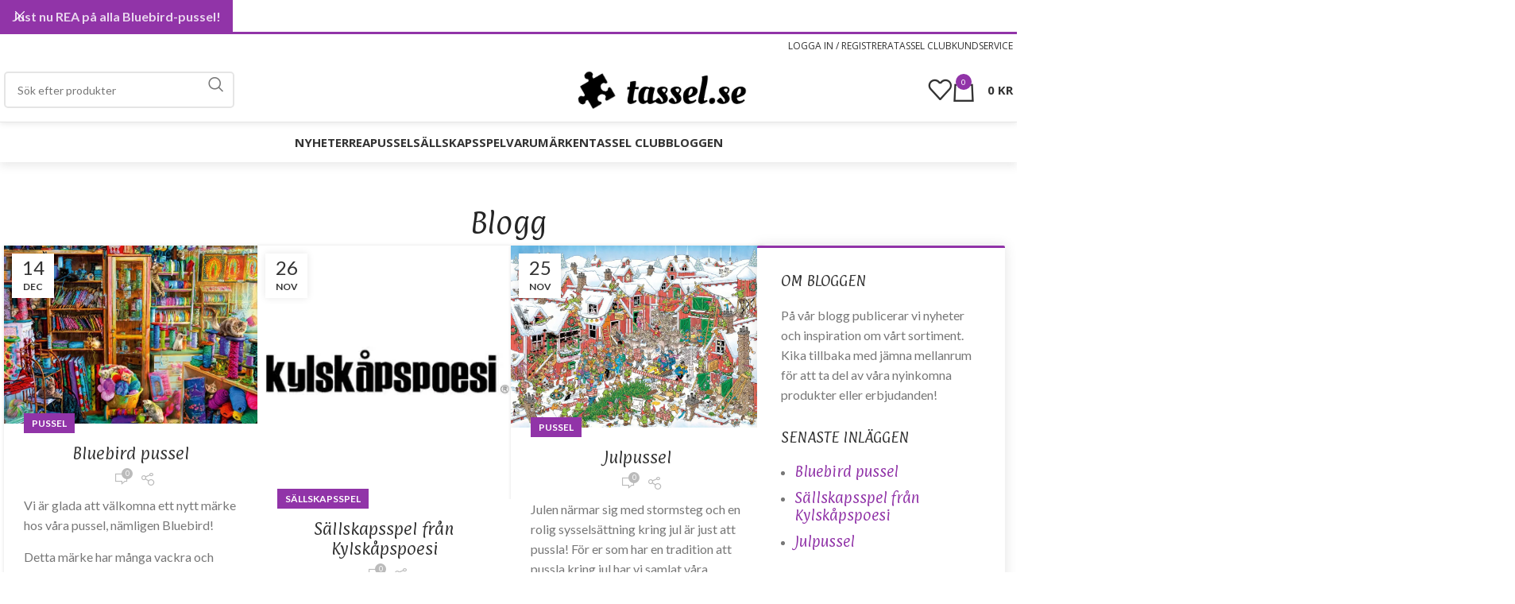

--- FILE ---
content_type: text/html
request_url: https://tassel.se/blogg/
body_size: 32588
content:
<!DOCTYPE html>
<html lang="sv-SE" prefix="og: https://ogp.me/ns#">
<head>
	<meta charset="UTF-8">
	<link rel="profile" href="https://gmpg.org/xfn/11">
	

	

<script data-cfasync="false" data-pagespeed-no-defer>
	var gtm4wp_datalayer_name = "dataLayer";
	var dataLayer = dataLayer || [];
	const gtm4wp_use_sku_instead = 1;
	const gtm4wp_currency = 'SEK';
	const gtm4wp_product_per_impression = 10;
	const gtm4wp_clear_ecommerce = false;
</script>


<title>Blogg om Pussel &amp; Sällskapsspel - tassel.se</title>
<meta name="description" content="Välkommen till vår blogg där vi publicerar inspiration när vi fått in nya roliga produkter!"/>
<meta name="robots" content="follow, index, max-snippet:-1, max-video-preview:-1, max-image-preview:large"/>
<link rel="canonical" href="https://tassel.se/blogg/" />
<meta property="og:locale" content="sv_SE" />
<meta property="og:type" content="website" />
<meta property="og:title" content="Blogg om Pussel &amp; Sällskapsspel - tassel.se" />
<meta property="og:description" content="Välkommen till vår blogg där vi publicerar inspiration när vi fått in nya roliga produkter!" />
<meta property="og:url" content="https://tassel.se/blogg/" />
<meta property="og:site_name" content="tassel.se" />
<meta name="twitter:card" content="summary_large_image" />
<meta name="twitter:title" content="Blogg om Pussel &amp; Sällskapsspel - tassel.se" />
<meta name="twitter:description" content="Välkommen till vår blogg där vi publicerar inspiration när vi fått in nya roliga produkter!" />
<script type="application/ld+json" class="rank-math-schema-pro">{"@context":"https://schema.org","@graph":[{"@type":"Organization","@id":"https://tassel.se/#organization","name":"tassel.se","url":"https://tassel.se"},{"@type":"WebSite","@id":"https://tassel.se/#website","url":"https://tassel.se","name":"tassel.se","publisher":{"@id":"https://tassel.se/#organization"},"inLanguage":"sv-SE"},{"@type":"CollectionPage","@id":"https://tassel.se/blogg/#webpage","url":"https://tassel.se/blogg/","name":"Blogg om Pussel &amp; S\u00e4llskapsspel - tassel.se","isPartOf":{"@id":"https://tassel.se/#website"},"inLanguage":"sv-SE"}]}</script>


<link rel='dns-prefetch' href='//tassel.se' />
<link rel='dns-prefetch' href='//fonts.googleapis.com' />
<link rel='dns-prefetch' href='//media.tassel.se' />
<link rel='dns-prefetch' href='//static.tassel.se' />
<link href='https://fonts.gstatic.com' crossorigin rel='preconnect' />
<link rel="alternate" type="application/rss+xml" title="tassel.se &raquo; Webbflöde" href="https://tassel.se/feed/" />
<link data-minify="1" rel='stylesheet' id='shipmondo-service-point-selector-block-style-css' href='https://static.tassel.se/assets/cache/min/3/wp-content/plugins/pakkelabels-for-woocommerce/public/build/blocks/service-point-selector/style-view-f3d69fd2ad8e38a59bc4722a7c79fdb0.css' type='text/css' media='all' />
<link rel='stylesheet' id='wp-block-library-css' href='https://static.tassel.se/inc/css/dist/block-library/style.min.css' type='text/css' media='all' />
<style id='rank-math-toc-block-style-inline-css' type='text/css'>
.wp-block-rank-math-toc-block nav ol{counter-reset:item}.wp-block-rank-math-toc-block nav ol li{display:block}.wp-block-rank-math-toc-block nav ol li:before{content:counters(item, ".") ". ";counter-increment:item}

</style>
<style id='classic-theme-styles-inline-css' type='text/css'>
/*! This file is auto-generated */
.wp-block-button__link{color:#fff;background-color:#32373c;border-radius:9999px;box-shadow:none;text-decoration:none;padding:calc(.667em + 2px) calc(1.333em + 2px);font-size:1.125em}.wp-block-file__button{background:#32373c;color:#fff;text-decoration:none}
</style>
<style id='global-styles-inline-css' type='text/css'>
body{--wp--preset--color--black: #000000;--wp--preset--color--cyan-bluish-gray: #abb8c3;--wp--preset--color--white: #ffffff;--wp--preset--color--pale-pink: #f78da7;--wp--preset--color--vivid-red: #cf2e2e;--wp--preset--color--luminous-vivid-orange: #ff6900;--wp--preset--color--luminous-vivid-amber: #fcb900;--wp--preset--color--light-green-cyan: #7bdcb5;--wp--preset--color--vivid-green-cyan: #00d084;--wp--preset--color--pale-cyan-blue: #8ed1fc;--wp--preset--color--vivid-cyan-blue: #0693e3;--wp--preset--color--vivid-purple: #9b51e0;--wp--preset--gradient--vivid-cyan-blue-to-vivid-purple: linear-gradient(135deg,rgba(6,147,227,1) 0%,rgb(155,81,224) 100%);--wp--preset--gradient--light-green-cyan-to-vivid-green-cyan: linear-gradient(135deg,rgb(122,220,180) 0%,rgb(0,208,130) 100%);--wp--preset--gradient--luminous-vivid-amber-to-luminous-vivid-orange: linear-gradient(135deg,rgba(252,185,0,1) 0%,rgba(255,105,0,1) 100%);--wp--preset--gradient--luminous-vivid-orange-to-vivid-red: linear-gradient(135deg,rgba(255,105,0,1) 0%,rgb(207,46,46) 100%);--wp--preset--gradient--very-light-gray-to-cyan-bluish-gray: linear-gradient(135deg,rgb(238,238,238) 0%,rgb(169,184,195) 100%);--wp--preset--gradient--cool-to-warm-spectrum: linear-gradient(135deg,rgb(74,234,220) 0%,rgb(151,120,209) 20%,rgb(207,42,186) 40%,rgb(238,44,130) 60%,rgb(251,105,98) 80%,rgb(254,248,76) 100%);--wp--preset--gradient--blush-light-purple: linear-gradient(135deg,rgb(255,206,236) 0%,rgb(152,150,240) 100%);--wp--preset--gradient--blush-bordeaux: linear-gradient(135deg,rgb(254,205,165) 0%,rgb(254,45,45) 50%,rgb(107,0,62) 100%);--wp--preset--gradient--luminous-dusk: linear-gradient(135deg,rgb(255,203,112) 0%,rgb(199,81,192) 50%,rgb(65,88,208) 100%);--wp--preset--gradient--pale-ocean: linear-gradient(135deg,rgb(255,245,203) 0%,rgb(182,227,212) 50%,rgb(51,167,181) 100%);--wp--preset--gradient--electric-grass: linear-gradient(135deg,rgb(202,248,128) 0%,rgb(113,206,126) 100%);--wp--preset--gradient--midnight: linear-gradient(135deg,rgb(2,3,129) 0%,rgb(40,116,252) 100%);--wp--preset--font-size--small: 13px;--wp--preset--font-size--medium: 20px;--wp--preset--font-size--large: 36px;--wp--preset--font-size--x-large: 42px;--wp--preset--spacing--20: 0.44rem;--wp--preset--spacing--30: 0.67rem;--wp--preset--spacing--40: 1rem;--wp--preset--spacing--50: 1.5rem;--wp--preset--spacing--60: 2.25rem;--wp--preset--spacing--70: 3.38rem;--wp--preset--spacing--80: 5.06rem;--wp--preset--shadow--natural: 6px 6px 9px rgba(0, 0, 0, 0.2);--wp--preset--shadow--deep: 12px 12px 50px rgba(0, 0, 0, 0.4);--wp--preset--shadow--sharp: 6px 6px 0px rgba(0, 0, 0, 0.2);--wp--preset--shadow--outlined: 6px 6px 0px -3px rgba(255, 255, 255, 1), 6px 6px rgba(0, 0, 0, 1);--wp--preset--shadow--crisp: 6px 6px 0px rgba(0, 0, 0, 1);}:where(.is-layout-flex){gap: 0.5em;}:where(.is-layout-grid){gap: 0.5em;}body .is-layout-flex{display: flex;}body .is-layout-flex{flex-wrap: wrap;align-items: center;}body .is-layout-flex > *{margin: 0;}body .is-layout-grid{display: grid;}body .is-layout-grid > *{margin: 0;}:where(.wp-block-columns.is-layout-flex){gap: 2em;}:where(.wp-block-columns.is-layout-grid){gap: 2em;}:where(.wp-block-post-template.is-layout-flex){gap: 1.25em;}:where(.wp-block-post-template.is-layout-grid){gap: 1.25em;}.has-black-color{color: var(--wp--preset--color--black) !important;}.has-cyan-bluish-gray-color{color: var(--wp--preset--color--cyan-bluish-gray) !important;}.has-white-color{color: var(--wp--preset--color--white) !important;}.has-pale-pink-color{color: var(--wp--preset--color--pale-pink) !important;}.has-vivid-red-color{color: var(--wp--preset--color--vivid-red) !important;}.has-luminous-vivid-orange-color{color: var(--wp--preset--color--luminous-vivid-orange) !important;}.has-luminous-vivid-amber-color{color: var(--wp--preset--color--luminous-vivid-amber) !important;}.has-light-green-cyan-color{color: var(--wp--preset--color--light-green-cyan) !important;}.has-vivid-green-cyan-color{color: var(--wp--preset--color--vivid-green-cyan) !important;}.has-pale-cyan-blue-color{color: var(--wp--preset--color--pale-cyan-blue) !important;}.has-vivid-cyan-blue-color{color: var(--wp--preset--color--vivid-cyan-blue) !important;}.has-vivid-purple-color{color: var(--wp--preset--color--vivid-purple) !important;}.has-black-background-color{background-color: var(--wp--preset--color--black) !important;}.has-cyan-bluish-gray-background-color{background-color: var(--wp--preset--color--cyan-bluish-gray) !important;}.has-white-background-color{background-color: var(--wp--preset--color--white) !important;}.has-pale-pink-background-color{background-color: var(--wp--preset--color--pale-pink) !important;}.has-vivid-red-background-color{background-color: var(--wp--preset--color--vivid-red) !important;}.has-luminous-vivid-orange-background-color{background-color: var(--wp--preset--color--luminous-vivid-orange) !important;}.has-luminous-vivid-amber-background-color{background-color: var(--wp--preset--color--luminous-vivid-amber) !important;}.has-light-green-cyan-background-color{background-color: var(--wp--preset--color--light-green-cyan) !important;}.has-vivid-green-cyan-background-color{background-color: var(--wp--preset--color--vivid-green-cyan) !important;}.has-pale-cyan-blue-background-color{background-color: var(--wp--preset--color--pale-cyan-blue) !important;}.has-vivid-cyan-blue-background-color{background-color: var(--wp--preset--color--vivid-cyan-blue) !important;}.has-vivid-purple-background-color{background-color: var(--wp--preset--color--vivid-purple) !important;}.has-black-border-color{border-color: var(--wp--preset--color--black) !important;}.has-cyan-bluish-gray-border-color{border-color: var(--wp--preset--color--cyan-bluish-gray) !important;}.has-white-border-color{border-color: var(--wp--preset--color--white) !important;}.has-pale-pink-border-color{border-color: var(--wp--preset--color--pale-pink) !important;}.has-vivid-red-border-color{border-color: var(--wp--preset--color--vivid-red) !important;}.has-luminous-vivid-orange-border-color{border-color: var(--wp--preset--color--luminous-vivid-orange) !important;}.has-luminous-vivid-amber-border-color{border-color: var(--wp--preset--color--luminous-vivid-amber) !important;}.has-light-green-cyan-border-color{border-color: var(--wp--preset--color--light-green-cyan) !important;}.has-vivid-green-cyan-border-color{border-color: var(--wp--preset--color--vivid-green-cyan) !important;}.has-pale-cyan-blue-border-color{border-color: var(--wp--preset--color--pale-cyan-blue) !important;}.has-vivid-cyan-blue-border-color{border-color: var(--wp--preset--color--vivid-cyan-blue) !important;}.has-vivid-purple-border-color{border-color: var(--wp--preset--color--vivid-purple) !important;}.has-vivid-cyan-blue-to-vivid-purple-gradient-background{background: var(--wp--preset--gradient--vivid-cyan-blue-to-vivid-purple) !important;}.has-light-green-cyan-to-vivid-green-cyan-gradient-background{background: var(--wp--preset--gradient--light-green-cyan-to-vivid-green-cyan) !important;}.has-luminous-vivid-amber-to-luminous-vivid-orange-gradient-background{background: var(--wp--preset--gradient--luminous-vivid-amber-to-luminous-vivid-orange) !important;}.has-luminous-vivid-orange-to-vivid-red-gradient-background{background: var(--wp--preset--gradient--luminous-vivid-orange-to-vivid-red) !important;}.has-very-light-gray-to-cyan-bluish-gray-gradient-background{background: var(--wp--preset--gradient--very-light-gray-to-cyan-bluish-gray) !important;}.has-cool-to-warm-spectrum-gradient-background{background: var(--wp--preset--gradient--cool-to-warm-spectrum) !important;}.has-blush-light-purple-gradient-background{background: var(--wp--preset--gradient--blush-light-purple) !important;}.has-blush-bordeaux-gradient-background{background: var(--wp--preset--gradient--blush-bordeaux) !important;}.has-luminous-dusk-gradient-background{background: var(--wp--preset--gradient--luminous-dusk) !important;}.has-pale-ocean-gradient-background{background: var(--wp--preset--gradient--pale-ocean) !important;}.has-electric-grass-gradient-background{background: var(--wp--preset--gradient--electric-grass) !important;}.has-midnight-gradient-background{background: var(--wp--preset--gradient--midnight) !important;}.has-small-font-size{font-size: var(--wp--preset--font-size--small) !important;}.has-medium-font-size{font-size: var(--wp--preset--font-size--medium) !important;}.has-large-font-size{font-size: var(--wp--preset--font-size--large) !important;}.has-x-large-font-size{font-size: var(--wp--preset--font-size--x-large) !important;}
.wp-block-navigation a:where(:not(.wp-element-button)){color: inherit;}
:where(.wp-block-post-template.is-layout-flex){gap: 1.25em;}:where(.wp-block-post-template.is-layout-grid){gap: 1.25em;}
:where(.wp-block-columns.is-layout-flex){gap: 2em;}:where(.wp-block-columns.is-layout-grid){gap: 2em;}
.wp-block-pullquote{font-size: 1.5em;line-height: 1.6;}
</style>
<link data-minify="1" rel='stylesheet' id='sr7css-css' href='https://static.tassel.se/assets/cache/min/3/wp-content/plugins/revslider/public/css/sr7-20d82723eb992069915dc091f3505bef.css' type='text/css' media='all' />
<style id='woocommerce-inline-inline-css' type='text/css'>
.woocommerce form .form-row .required { visibility: visible; }
</style>
<style id='wpgb-head-inline-css' type='text/css'>
.wp-grid-builder:not(.wpgb-template),.wpgb-facet{opacity:0.01}.wpgb-facet fieldset{margin:0;padding:0;border:none;outline:none;box-shadow:none}.wpgb-facet fieldset:last-child{margin-bottom:40px;}.wpgb-facet fieldset legend.wpgb-sr-only{height:1px;width:1px}
</style>
<link data-minify="1" rel='stylesheet' id='pwb-styles-frontend-css' href='https://static.tassel.se/assets/cache/min/3/wp-content/plugins/perfect-woocommerce-brands/build/frontend/css/style-c7c6efa9ad70e6774c8a4545b3629cf6.css' type='text/css' media='all' />
<link data-minify="1" rel='stylesheet' id='ywpar-date-picker-style-css' href='https://static.tassel.se/assets/cache/min/3/wp-content/plugins/yith-woocommerce-points-and-rewards-premium/assets/css/dtsel-b54c1ed3441e281691f3f2be135c215c.css' type='text/css' media='all' />
<link data-minify="1" rel='stylesheet' id='yith-plugin-fw-icon-font-css' href='https://static.tassel.se/assets/cache/min/3/wp-content/plugins/yith-woocommerce-points-and-rewards-premium/plugin-fw/assets/css/yith-icon-82e5eaa2881beffe8f627a55b5b231a0.css' type='text/css' media='all' />
<link data-minify="1" rel='stylesheet' id='ywpar_frontend-css' href='https://static.tassel.se/assets/cache/min/3/wp-content/plugins/yith-woocommerce-points-and-rewards-premium/assets/css/frontend-6034a860aafc464d4e9e013302b06a5a.css' type='text/css' media='all' />
<link data-minify="1" rel='stylesheet' id='js_composer_front-css' href='https://static.tassel.se/assets/cache/min/3/wp-content/uploads/sites/3/2023/04/js_composer-1681746749-694edb31e64a56f2e5d40dc64db00df7.css' type='text/css' media='all' />
<link rel='stylesheet' id='vc_font_awesome_5_shims-css' href='https://static.tassel.se/plugins/041dc5d622/assets/lib/vendor/node_modules/@fortawesome/fontawesome-free/css/v4-shims.min.css' type='text/css' media='all' />
<link data-minify="1" rel='stylesheet' id='vc_font_awesome_5-css' href='https://static.tassel.se/assets/cache/min/3/wp-content/plugins/js_composer/assets/lib/vendor/node_modules/@fortawesome/fontawesome-free/css/all.min-784a24a4e0c058eefa0f4a6c9d280508.css' type='text/css' media='all' />
<link rel='stylesheet' id='bootstrap-css' href='https://static.tassel.se/themes/333853c80f/css/bootstrap-light.min.css' type='text/css' media='all' />
<link rel='stylesheet' id='woodmart-style-css' href='https://static.tassel.se/themes/333853c80f/css/parts/base.min.css' type='text/css' media='all' />
<link rel='stylesheet' id='wd-widget-tag-cloud-css' href='https://static.tassel.se/themes/333853c80f/css/parts/widget-tag-cloud.min.css' type='text/css' media='all' />
<link rel='stylesheet' id='wd-widget-recent-post-comments-css' href='https://static.tassel.se/themes/333853c80f/css/parts/widget-recent-post-comments.min.css' type='text/css' media='all' />
<link rel='stylesheet' id='wd-widget-nav-css' href='https://static.tassel.se/themes/333853c80f/css/parts/widget-nav.min.css' type='text/css' media='all' />
<link rel='stylesheet' id='wd-blog-base-css' href='https://static.tassel.se/themes/333853c80f/css/parts/blog-base.min.css' type='text/css' media='all' />
<link rel='stylesheet' id='wd-wp-gutenberg-css' href='https://static.tassel.se/themes/333853c80f/css/parts/wp-gutenberg.min.css' type='text/css' media='all' />
<link rel='stylesheet' id='wd-wpcf7-css' href='https://static.tassel.se/themes/333853c80f/css/parts/int-wpcf7.min.css' type='text/css' media='all' />
<link rel='stylesheet' id='wd-revolution-slider-css' href='https://static.tassel.se/themes/333853c80f/css/parts/int-rev-slider.min.css' type='text/css' media='all' />
<link rel='stylesheet' id='wd-woo-klarna-css' href='https://static.tassel.se/themes/333853c80f/css/parts/int-woo-klarna.min.css' type='text/css' media='all' />
<link rel='stylesheet' id='wd-wpbakery-base-css' href='https://static.tassel.se/themes/333853c80f/css/parts/int-wpb-base.min.css' type='text/css' media='all' />
<link rel='stylesheet' id='wd-wpbakery-base-deprecated-css' href='https://static.tassel.se/themes/333853c80f/css/parts/int-wpb-base-deprecated.min.css' type='text/css' media='all' />
<link rel='stylesheet' id='wd-woocommerce-base-css' href='https://static.tassel.se/themes/333853c80f/css/parts/woocommerce-base.min.css' type='text/css' media='all' />
<link rel='stylesheet' id='wd-mod-star-rating-css' href='https://static.tassel.se/themes/333853c80f/css/parts/mod-star-rating.min.css' type='text/css' media='all' />
<link rel='stylesheet' id='wd-woo-el-track-order-css' href='https://static.tassel.se/themes/333853c80f/css/parts/woo-el-track-order.min.css' type='text/css' media='all' />
<link rel='stylesheet' id='wd-woocommerce-block-notices-css' href='https://static.tassel.se/themes/333853c80f/css/parts/woo-mod-block-notices.min.css' type='text/css' media='all' />
<link rel='stylesheet' id='wd-woo-gutenberg-css' href='https://static.tassel.se/themes/333853c80f/css/parts/woo-gutenberg.min.css' type='text/css' media='all' />
<link rel='stylesheet' id='wd-woo-opt-free-progress-bar-css' href='https://static.tassel.se/themes/333853c80f/css/parts/woo-opt-free-progress-bar.min.css' type='text/css' media='all' />
<link rel='stylesheet' id='wd-woo-mod-progress-bar-css' href='https://static.tassel.se/themes/333853c80f/css/parts/woo-mod-progress-bar.min.css' type='text/css' media='all' />
<link data-minify="1" rel='stylesheet' id='child-style-css' href='https://static.tassel.se/assets/cache/min/3/wp-content/themes/shopline/style-658eecba40b0aadf5cafdffae9773185.css' type='text/css' media='all' />
<link rel='stylesheet' id='wd-header-base-css' href='https://static.tassel.se/themes/333853c80f/css/parts/header-base.min.css' type='text/css' media='all' />
<link rel='stylesheet' id='wd-mod-tools-css' href='https://static.tassel.se/themes/333853c80f/css/parts/mod-tools.min.css' type='text/css' media='all' />
<link rel='stylesheet' id='wd-header-my-account-dropdown-css' href='https://static.tassel.se/themes/333853c80f/css/parts/header-el-my-account-dropdown.min.css' type='text/css' media='all' />
<link rel='stylesheet' id='wd-woo-mod-login-form-css' href='https://static.tassel.se/themes/333853c80f/css/parts/woo-mod-login-form.min.css' type='text/css' media='all' />
<link rel='stylesheet' id='wd-header-my-account-css' href='https://static.tassel.se/themes/333853c80f/css/parts/header-el-my-account.min.css' type='text/css' media='all' />
<link rel='stylesheet' id='wd-header-search-css' href='https://static.tassel.se/themes/333853c80f/css/parts/header-el-search.min.css' type='text/css' media='all' />
<link rel='stylesheet' id='wd-header-search-form-css' href='https://static.tassel.se/themes/333853c80f/css/parts/header-el-search-form.min.css' type='text/css' media='all' />
<link rel='stylesheet' id='wd-wd-search-results-css' href='https://static.tassel.se/themes/333853c80f/css/parts/wd-search-results.min.css' type='text/css' media='all' />
<link rel='stylesheet' id='wd-wd-search-form-css' href='https://static.tassel.se/themes/333853c80f/css/parts/wd-search-form.min.css' type='text/css' media='all' />
<link rel='stylesheet' id='wd-header-elements-base-css' href='https://static.tassel.se/themes/333853c80f/css/parts/header-el-base.min.css' type='text/css' media='all' />
<link rel='stylesheet' id='wd-header-cart-side-css' href='https://static.tassel.se/themes/333853c80f/css/parts/header-el-cart-side.min.css' type='text/css' media='all' />
<link rel='stylesheet' id='wd-header-cart-css' href='https://static.tassel.se/themes/333853c80f/css/parts/header-el-cart.min.css' type='text/css' media='all' />
<link rel='stylesheet' id='wd-widget-shopping-cart-css' href='https://static.tassel.se/themes/333853c80f/css/parts/woo-widget-shopping-cart.min.css' type='text/css' media='all' />
<link rel='stylesheet' id='wd-widget-product-list-css' href='https://static.tassel.se/themes/333853c80f/css/parts/woo-widget-product-list.min.css' type='text/css' media='all' />
<link rel='stylesheet' id='wd-header-mobile-nav-dropdown-css' href='https://static.tassel.se/themes/333853c80f/css/parts/header-el-mobile-nav-dropdown.min.css' type='text/css' media='all' />
<link rel='stylesheet' id='wd-page-title-css' href='https://static.tassel.se/themes/333853c80f/css/parts/page-title.min.css' type='text/css' media='all' />
<link rel='stylesheet' id='wd-blog-loop-base-old-css' href='https://static.tassel.se/themes/333853c80f/css/parts/blog-loop-base-old.min.css' type='text/css' media='all' />
<link rel='stylesheet' id='wd-blog-loop-design-masonry-css' href='https://static.tassel.se/themes/333853c80f/css/parts/blog-loop-design-masonry.min.css' type='text/css' media='all' />
<link rel='stylesheet' id='wd-social-icons-css' href='https://static.tassel.se/themes/333853c80f/css/parts/el-social-icons.min.css' type='text/css' media='all' />
<link rel='stylesheet' id='wd-off-canvas-sidebar-css' href='https://static.tassel.se/themes/333853c80f/css/parts/opt-off-canvas-sidebar.min.css' type='text/css' media='all' />
<link rel='stylesheet' id='wd-footer-base-css' href='https://static.tassel.se/themes/333853c80f/css/parts/footer-base.min.css' type='text/css' media='all' />
<link rel='stylesheet' id='wd-image-gallery-css' href='https://static.tassel.se/themes/333853c80f/css/parts/el-gallery.min.css' type='text/css' media='all' />
<link rel='stylesheet' id='wd-dividers-css' href='https://static.tassel.se/themes/333853c80f/css/parts/el-row-divider.min.css' type='text/css' media='all' />
<link rel='stylesheet' id='wd-scroll-top-css' href='https://static.tassel.se/themes/333853c80f/css/parts/opt-scrolltotop.min.css' type='text/css' media='all' />
<link rel='stylesheet' id='wd-header-banner-css' href='https://static.tassel.se/themes/333853c80f/css/parts/opt-header-banner.min.css' type='text/css' media='all' />
<link rel='stylesheet' id='wd-mod-sticky-sidebar-opener-css' href='https://static.tassel.se/themes/333853c80f/css/parts/mod-sticky-sidebar-opener.min.css' type='text/css' media='all' />
<link data-minify="1" rel='stylesheet' id='xts-style-theme_settings_default-css' href='https://static.tassel.se/assets/cache/min/3/wp-content/uploads/sites/3/2024/06/xts-theme_settings_default-1719067122-c0b833565c5319dae93c190b98daff92.css' type='text/css' media='all' />
<link rel='stylesheet' id='xts-google-fonts-css' href='https://fonts.googleapis.com/css?family=Lato%3A400%2C700%7CPaprika%3A400%7COpen+Sans%3A400%2C600%2C700&#038;display=swap' type='text/css' media='all' />
<script type="text/template" id="tmpl-variation-template">
	<div class="woocommerce-variation-description">{{{ data.variation.variation_description }}}</div>
	<div class="woocommerce-variation-price">{{{ data.variation.price_html }}}</div>
	<div class="woocommerce-variation-availability">{{{ data.variation.availability_html }}}</div>
</script>
<script type="text/template" id="tmpl-unavailable-variation-template">
	<p>Den här produkten är inte tillgänglig. Välj en annan kombination.</p>
</script>
<script type="text/javascript" src="//static.tassel.se/plugins/4b36101dcc/public/js/libs/tptools.js" id="_tpt-js" async="async" data-wp-strategy="async"></script>
<script type="text/javascript" src="//static.tassel.se/plugins/4b36101dcc/public/js/sr7.js" id="sr7-js" async="async" data-wp-strategy="async"></script>
<script type="text/javascript" src="https://static.tassel.se/inc/js/jquery/jquery.min.js" id="jquery-core-js"></script>
<script type="text/javascript" src="https://static.tassel.se/plugins/39d10ee62c/assets/js/jquery-blockui/jquery.blockUI.min.js" id="jquery-blockui-js" data-wp-strategy="defer"></script>
<script type="text/javascript" id="wc-add-to-cart-js-extra">
/* <![CDATA[ */
var wc_add_to_cart_params = {"ajax_url":"\/ajax-call","wc_ajax_url":"\/?wc-ajax=%%endpoint%%","i18n_view_cart":"Visa varukorg","cart_url":"https:\/\/tassel.se\/cart\/","is_cart":"","cart_redirect_after_add":"no"};
/* ]]> */
</script>
<script type="text/javascript" src="https://static.tassel.se/plugins/39d10ee62c/assets/js/frontend/add-to-cart.min.js" id="wc-add-to-cart-js" data-wp-strategy="defer"></script>
<script type="text/javascript" src="https://static.tassel.se/plugins/39d10ee62c/assets/js/js-cookie/js.cookie.min.js" id="js-cookie-js" defer="defer" data-wp-strategy="defer"></script>
<script type="text/javascript" id="woocommerce-js-extra">
/* <![CDATA[ */
var woocommerce_params = {"ajax_url":"\/ajax-call","wc_ajax_url":"\/?wc-ajax=%%endpoint%%"};
/* ]]> */
</script>
<script type="text/javascript" src="https://static.tassel.se/plugins/39d10ee62c/assets/js/frontend/woocommerce.min.js" id="woocommerce-js" defer="defer" data-wp-strategy="defer"></script>
<script type="text/javascript" src="https://static.tassel.se/plugins/041dc5d622/assets/js/vendors/woocommerce-add-to-cart.js" id="vc_woocommerce-add-to-cart-js-js"></script>
<script type="text/javascript" src="https://static.tassel.se/inc/js/underscore.min.js" id="underscore-js"></script>
<script type="text/javascript" id="wp-util-js-extra">
/* <![CDATA[ */
var _wpUtilSettings = {"ajax":{"url":"\/ajax-call"}};
/* ]]> */
</script>
<script type="text/javascript" src="https://static.tassel.se/inc/js/wp-util.min.js" id="wp-util-js"></script>
<script type="text/javascript" src="https://static.tassel.se/themes/333853c80f/js/libs/device.min.js" id="wd-device-library-js"></script>
<script type="text/javascript" src="https://static.tassel.se/themes/333853c80f/js/scripts/global/scrollBar.min.js" id="wd-scrollbar-js"></script>
<script></script><link rel="preconnect" href="https://fonts.googleapis.com">
<link rel="preconnect" href="https://fonts.gstatic.com/" crossorigin>



<noscript><style>.wp-grid-builder .wpgb-card.wpgb-card-hidden .wpgb-card-wrapper{opacity:1!important;visibility:visible!important;transform:none!important}.wpgb-facet {opacity:1!important;pointer-events:auto!important}.wpgb-facet *:not(.wpgb-pagination-facet){display:none}</style></noscript>


<script data-cfasync="false" data-pagespeed-no-defer type="text/javascript">
	var dataLayer_content = {"pagePostType":"bloghome","cartContent":{"totals":{"applied_coupons":[],"discount_total":0,"subtotal":0,"total":0},"items":[]}};
	dataLayer.push( dataLayer_content );
</script>
<script data-rocketlazyloadscript='[data-uri]' data-cfasync="false"></script>
					<meta name="viewport" content="width=device-width, initial-scale=1.0, maximum-scale=1.0, user-scalable=no">
										<noscript><style>.woocommerce-product-gallery{ opacity: 1 !important; }</style></noscript>
	
<style>.wp-block-gallery.is-cropped .blocks-gallery-item picture{height:100%;width:100%;}</style><style id="uagb-style-conditional-extension">@media (min-width: 1025px){body .uag-hide-desktop.uagb-google-map__wrap,body .uag-hide-desktop{display:none !important}}@media (min-width: 768px) and (max-width: 1024px){body .uag-hide-tab.uagb-google-map__wrap,body .uag-hide-tab{display:none !important}}@media (max-width: 767px){body .uag-hide-mob.uagb-google-map__wrap,body .uag-hide-mob{display:none !important}}</style><style id="uagb-style-frontend-873">.uag-blocks-common-selector{z-index:var(--z-index-desktop) !important}@media (max-width: 976px){.uag-blocks-common-selector{z-index:var(--z-index-tablet) !important}}@media (max-width: 767px){.uag-blocks-common-selector{z-index:var(--z-index-mobile) !important}}
</style><link rel="icon" href="https://media.tassel.se/media/sites/3/2022/10/cropped-favicon-32x32.png" sizes="32x32" />
<link rel="icon" href="https://media.tassel.se/media/sites/3/2022/10/cropped-favicon-192x192.png" sizes="192x192" />
<link rel="apple-touch-icon" href="https://media.tassel.se/media/sites/3/2022/10/cropped-favicon-180x180.png" />
<meta name="msapplication-TileImage" content="https://media.tassel.se/media/sites/3/2022/10/cropped-favicon-270x270.png" />
<script>
	window._tpt			??= {};
	window.SR7			??= {};
	_tpt.R				??= {};
	_tpt.R.fonts		??= {};
	_tpt.R.fonts.customFonts??= {};
	SR7.devMode			=  false;
	SR7.F 				??= {};
	SR7.G				??= {};
	SR7.LIB				??= {};
	SR7.E				??= {};
	SR7.E.gAddons		??= {};
	SR7.E.php 			??= {};
	SR7.E.nonce			= '410a4af5fe';
	SR7.E.ajaxurl		= 'https://tassel.se/ajax-call';
	SR7.E.resturl		= 'https://tassel.se/wp-json/';
	SR7.E.slug_path		= 'revslider/revslider.php';
	SR7.E.slug			= 'revslider';
	SR7.E.plugin_url	= 'https://tassel.se/plugins/4b36101dcc/';
	SR7.E.wp_plugin_url = 'https://tassel.se/plugins/';
	SR7.E.revision		= '6.7.13';
	SR7.E.fontBaseUrl	= '//fonts.googleapis.com/css2?family=';
	SR7.G.breakPoints 	= [1240,1024,778,480];
	SR7.E.modules 		= ['module','page','slide','layer','draw','animate','srtools','canvas','defaults','carousel','navigation','media','modifiers','migration'];
	SR7.E.libs 			= ['WEBGL'];
	SR7.E.css 			= ['csslp','cssbtns','cssfilters','cssnav','cssmedia'];
	SR7.E.resources		= {};
	SR7.JSON			??= {};
/*! Slider Revolution 7.0 - Page Processor */
!function(){"use strict";window.SR7??={},window._tpt??={},SR7.version="Slider Revolution 6.7.13",_tpt.getWinDim=function(t){_tpt.screenHeightWithUrlBar??=window.innerHeight;let e=SR7.F?.modal?.visible&&SR7.M[SR7.F.module.getIdByAlias(SR7.F.modal.requested)];_tpt.scrollBar=window.innerWidth!==document.documentElement.clientWidth||e&&window.innerWidth!==e.c.module.clientWidth,_tpt.winW=window.innerWidth-(_tpt.scrollBar||"prepare"==t?_tpt.scrollBarW??_tpt.mesureScrollBar():0),_tpt.winH=window.innerHeight,_tpt.winWAll=document.documentElement.clientWidth},_tpt.getResponsiveLevel=function(t,e){SR7.M[e];return _tpt.closestGE(t,_tpt.winWAll)},_tpt.mesureScrollBar=function(){let t=document.createElement("div");return t.className="RSscrollbar-measure",t.style.width="100px",t.style.height="100px",t.style.overflow="scroll",t.style.position="absolute",t.style.top="-9999px",document.body.appendChild(t),_tpt.scrollBarW=t.offsetWidth-t.clientWidth,document.body.removeChild(t),_tpt.scrollBarW},_tpt.loadCSS=async function(t,e,s){return s?_tpt.R.fonts.required[e].status=1:(_tpt.R[e]??={},_tpt.R[e].status=1),new Promise(((n,i)=>{if(_tpt.isStylesheetLoaded(t))s?_tpt.R.fonts.required[e].status=2:_tpt.R[e].status=2,n();else{const o=document.createElement("link");o.rel="stylesheet";let l="text",r="css";o["type"]=l+"/"+r,o.href=t,o.onload=()=>{s?_tpt.R.fonts.required[e].status=2:_tpt.R[e].status=2,n()},o.onerror=()=>{s?_tpt.R.fonts.required[e].status=3:_tpt.R[e].status=3,i(new Error(`Failed to load CSS: ${t}`))},document.head.appendChild(o)}}))},_tpt.addContainer=function(t){const{tag:e="div",id:s,class:n,datas:i,textContent:o,iHTML:l}=t,r=document.createElement(e);if(s&&""!==s&&(r.id=s),n&&""!==n&&(r.className=n),i)for(const[t,e]of Object.entries(i))"style"==t?r.style.cssText=e:r.setAttribute(`data-${t}`,e);return o&&(r.textContent=o),l&&(r.innerHTML=l),r},_tpt.collector=function(){return{fragment:new DocumentFragment,add(t){var e=_tpt.addContainer(t);return this.fragment.appendChild(e),e},append(t){t.appendChild(this.fragment)}}},_tpt.isStylesheetLoaded=function(t){let e=t.split("?")[0];return Array.from(document.querySelectorAll('link[rel="stylesheet"], link[rel="preload"]')).some((t=>t.href.split("?")[0]===e))},_tpt.preloader={requests:new Map,preloaderTemplates:new Map,show:function(t,e){if(!e||!t)return;const{type:s,color:n}=e;if(s<0||"off"==s)return;const i=`preloader_${s}`;let o=this.preloaderTemplates.get(i);o||(o=this.build(s,n),this.preloaderTemplates.set(i,o)),this.requests.has(t)||this.requests.set(t,{count:0});const l=this.requests.get(t);clearTimeout(l.timer),l.count++,1===l.count&&(l.timer=setTimeout((()=>{l.preloaderClone=o.cloneNode(!0),l.anim&&l.anim.kill(),void 0!==_tpt.gsap?l.anim=_tpt.gsap.fromTo(l.preloaderClone,1,{opacity:0},{opacity:1}):l.preloaderClone.classList.add("sr7-fade-in"),t.appendChild(l.preloaderClone)}),150))},hide:function(t){if(!this.requests.has(t))return;const e=this.requests.get(t);e.count--,e.count<0&&(e.count=0),e.anim&&e.anim.kill(),0===e.count&&(clearTimeout(e.timer),e.preloaderClone&&(e.preloaderClone.classList.remove("sr7-fade-in"),e.anim=_tpt.gsap.to(e.preloaderClone,.3,{opacity:0,onComplete:function(){e.preloaderClone.remove()}})))},state:function(t){if(!this.requests.has(t))return!1;return this.requests.get(t).count>0},build:(t,e="#ffffff",s="")=>{if(t<0||"off"===t)return null;const n=parseInt(t);if(t="prlt"+n,isNaN(n))return null;if(_tpt.loadCSS(SR7.E.plugin_url+"public/css/preloaders/t"+n+".css","preloader_"+t),isNaN(n)||n<6){const i=`background-color:${e}`,o=1===n||2==n?i:"",l=3===n||4==n?i:"",r=_tpt.collector();["dot1","dot2","bounce1","bounce2","bounce3"].forEach((t=>r.add({tag:"div",class:t,datas:{style:l}})));const d=_tpt.addContainer({tag:"sr7-prl",class:`${t} ${s}`,datas:{style:o}});return r.append(d),d}{let i={};if(7===n){let t;e.startsWith("#")?(t=e.replace("#",""),t=`rgba(${parseInt(t.substring(0,2),16)}, ${parseInt(t.substring(2,4),16)}, ${parseInt(t.substring(4,6),16)}, `):e.startsWith("rgb")&&(t=e.slice(e.indexOf("(")+1,e.lastIndexOf(")")).split(",").map((t=>t.trim())),t=`rgba(${t[0]}, ${t[1]}, ${t[2]}, `),t&&(i.style=`border-top-color: ${t}0.65); border-bottom-color: ${t}0.15); border-left-color: ${t}0.65); border-right-color: ${t}0.15)`)}else 12===n&&(i.style=`background:${e}`);const o=[10,0,4,2,5,9,0,4,4,2][n-6],l=_tpt.collector(),r=l.add({tag:"div",class:"sr7-prl-inner",datas:i});Array.from({length:o}).forEach((()=>r.appendChild(l.add({tag:"span",datas:{style:`background:${e}`}}))));const d=_tpt.addContainer({tag:"sr7-prl",class:`${t} ${s}`});return l.append(d),d}}},SR7.preLoader={show:(t,e)=>{"off"!==(SR7.M[t]?.settings?.pLoader?.type??"off")&&_tpt.preloader.show(e||SR7.M[t].c.module,SR7.M[t]?.settings?.pLoader??{color:"#fff",type:10})},hide:(t,e)=>{"off"!==(SR7.M[t]?.settings?.pLoader?.type??"off")&&_tpt.preloader.hide(e||SR7.M[t].c.module)},state:(t,e)=>_tpt.preloader.state(e||SR7.M[t].c.module)},_tpt.prepareModuleHeight=function(t){window.SR7.M??={},window.SR7.M[t.id]??={},"ignore"==t.googleFont&&(SR7.E.ignoreGoogleFont=!0);let e=window.SR7.M[t.id];if(null==_tpt.scrollBarW&&_tpt.mesureScrollBar(),e.c??={},e.states??={},e.settings??={},e.settings.size??={},t.fixed&&(e.settings.fixed=!0),e.c.module=document.getElementById(t.id),e.c.adjuster=e.c.module.getElementsByTagName("sr7-adjuster")[0],e.c.content=e.c.module.getElementsByTagName("sr7-content")[0],"carousel"==t.type&&(e.c.carousel=e.c.content.getElementsByTagName("sr7-carousel")[0]),null==e.c.module||null==e.c.module)return;t.plType&&t.plColor&&(e.settings.pLoader={type:t.plType,color:t.plColor}),void 0!==t.plType&&"off"!==t.plType&&SR7.preLoader.show(t.id,e.c.module),_tpt.winW||_tpt.getWinDim("prepare"),_tpt.getWinDim();let s=""+e.c.module.dataset?.modal;"modal"==s||"true"==s||"undefined"!==s&&"false"!==s||(e.settings.size.fullWidth=t.size.fullWidth,e.LEV??=_tpt.getResponsiveLevel(window.SR7.G.breakPoints,t.id),t.vpt=_tpt.fillArray(t.vpt,5),e.settings.vPort=t.vpt[e.LEV],void 0!==t.el&&"720"==t.el[4]&&t.gh[4]!==t.el[4]&&"960"==t.el[3]&&t.gh[3]!==t.el[3]&&"768"==t.el[2]&&t.gh[2]!==t.el[2]&&delete t.el,e.settings.size.height=null==t.el||null==t.el[e.LEV]||0==t.el[e.LEV]||"auto"==t.el[e.LEV]?_tpt.fillArray(t.gh,5,-1):_tpt.fillArray(t.el,5,-1),e.settings.size.width=_tpt.fillArray(t.gw,5,-1),e.settings.size.minHeight=_tpt.fillArray(t.mh??[0],5,-1),e.cacheSize={fullWidth:e.settings.size?.fullWidth,fullHeight:e.settings.size?.fullHeight},void 0!==t.off&&(t.off?.t&&(e.settings.size.m??={})&&(e.settings.size.m.t=t.off.t),t.off?.b&&(e.settings.size.m??={})&&(e.settings.size.m.b=t.off.b),t.off?.l&&(e.settings.size.p??={})&&(e.settings.size.p.l=t.off.l),t.off?.r&&(e.settings.size.p??={})&&(e.settings.size.p.r=t.off.r)),_tpt.updatePMHeight(t.id,t,!0))},_tpt.updatePMHeight=(t,e,s)=>{let n=SR7.M[t];var i=n.settings.size.fullWidth?_tpt.winW:n.c.module.parentNode.offsetWidth;i=0===i||isNaN(i)?_tpt.winW:i;let o=n.settings.size.width[n.LEV]||n.settings.size.width[n.LEV++]||n.settings.size.width[n.LEV--]||i,l=n.settings.size.height[n.LEV]||n.settings.size.height[n.LEV++]||n.settings.size.height[n.LEV--]||0,r=n.settings.size.minHeight[n.LEV]||n.settings.size.minHeight[n.LEV++]||n.settings.size.minHeight[n.LEV--]||0;if(l="auto"==l?0:l,l=parseInt(l),"carousel"!==e.type&&(i-=parseInt(e.onw??0)||0),n.MP=!n.settings.size.fullWidth&&i<o||_tpt.winW<o?Math.min(1,i/o):1,e.size.fullScreen||e.size.fullHeight){let t=parseInt(e.fho)||0,s=(""+e.fho).indexOf("%")>-1;e.newh=_tpt.winH-(s?_tpt.winH*t/100:t)}else e.newh=n.MP*Math.max(l,r);if(e.newh+=(parseInt(e.onh??0)||0)+(parseInt(e.carousel?.pt)||0)+(parseInt(e.carousel?.pb)||0),void 0!==e.slideduration&&(e.newh=Math.max(e.newh,parseInt(e.slideduration)/3)),e.shdw&&_tpt.buildShadow(e.id,e),n.c.adjuster.style.height=e.newh+"px",n.c.module.style.height=e.newh+"px",n.c.content.style.height=e.newh+"px",n.states.heightPrepared=!0,n.dims??={},n.dims.moduleRect=n.c.module.getBoundingClientRect(),n.c.content.style.left="-"+n.dims.moduleRect.left+"px",!n.settings.size.fullWidth)return s&&requestAnimationFrame((()=>{i!==n.c.module.parentNode.offsetWidth&&_tpt.updatePMHeight(e.id,e)})),void _tpt.bgStyle(e.id,e,window.innerWidth==_tpt.winW,!0);_tpt.bgStyle(e.id,e,window.innerWidth==_tpt.winW,!0),requestAnimationFrame((function(){s&&requestAnimationFrame((()=>{i!==n.c.module.parentNode.offsetWidth&&_tpt.updatePMHeight(e.id,e)}))})),n.earlyResizerFunction||(n.earlyResizerFunction=function(){requestAnimationFrame((function(){_tpt.getWinDim(),_tpt.moduleDefaults(e.id,e),_tpt.updateSlideBg(t,!0)}))},window.addEventListener("resize",n.earlyResizerFunction))},_tpt.buildShadow=function(t,e){let s=SR7.M[t];null==s.c.shadow&&(s.c.shadow=document.createElement("sr7-module-shadow"),s.c.shadow.classList.add("sr7-shdw-"+e.shdw),s.c.content.appendChild(s.c.shadow))},_tpt.bgStyle=async(t,e,s,n,i)=>{const o=SR7.M[t];if((e=e??o.settings).fixed&&!o.c.module.classList.contains("sr7-top-fixed")&&(o.c.module.classList.add("sr7-top-fixed"),o.c.module.style.position="fixed",o.c.module.style.width="100%",o.c.module.style.top="0px",o.c.module.style.left="0px",o.c.module.style.pointerEvents="none",o.c.module.style.zIndex=5e3,o.c.content.style.pointerEvents="none"),null==o.c.bgcanvas){let t=document.createElement("sr7-module-bg"),l=!1;if("string"==typeof e?.bg?.color&&e?.bg?.color.includes("{"))if(_tpt.gradient&&_tpt.gsap)e.bg.color=_tpt.gradient.convert(e.bg.color);else try{let t=JSON.parse(e.bg.color);(t?.orig||t?.string)&&(e.bg.color=JSON.parse(e.bg.color))}catch(t){return}let r="string"==typeof e?.bg?.color?e?.bg?.color||"transparent":e?.bg?.color?.string??e?.bg?.color?.orig??e?.bg?.color?.color??"transparent";if(t.style["background"+(String(r).includes("grad")?"":"Color")]=r,("transparent"!==r||i)&&(l=!0),e?.bg?.image?.src&&(t.style.backgroundImage=`url(${e?.bg?.image.src})`,t.style.backgroundSize=""==(e.bg.image?.size??"")?"cover":e.bg.image.size,t.style.backgroundPosition=e.bg.image.position,t.style.backgroundRepeat=e.bg.image.repeat,l=!0),!l)return;o.c.bgcanvas=t,e.size.fullWidth?t.style.width=_tpt.winW-(s&&_tpt.winH<document.body.offsetHeight?_tpt.scrollBarW:0)+"px":n&&(t.style.width=o.c.module.offsetWidth+"px"),e.sbt?.use?o.c.content.appendChild(o.c.bgcanvas):o.c.module.appendChild(o.c.bgcanvas)}o.c.bgcanvas.style.height=void 0!==e.newh?e.newh+"px":("carousel"==e.type?o.dims.module.h:o.dims.content.h)+"px",o.c.bgcanvas.style.left=!s&&e.sbt?.use||o.c.bgcanvas.closest("SR7-CONTENT")?"0px":"-"+(o?.dims?.moduleRect?.left??0)+"px"},_tpt.updateSlideBg=function(t,e){const s=SR7.M[t];let n=s.settings;s?.c?.bgcanvas&&(n.size.fullWidth?s.c.bgcanvas.style.width=_tpt.winW-(e&&_tpt.winH<document.body.offsetHeight?_tpt.scrollBarW:0)+"px":preparing&&(s.c.bgcanvas.style.width=s.c.module.offsetWidth+"px"))},_tpt.moduleDefaults=(t,e)=>{let s=SR7.M[t];null!=s&&null!=s.c&&null!=s.c.module&&(s.dims??={},s.dims.moduleRect=s.c.module.getBoundingClientRect(),s.c.content.style.left="-"+s.dims.moduleRect.left+"px",s.c.content.style.width=_tpt.winW-_tpt.scrollBarW+"px","carousel"==e.type&&(s.c.module.style.overflow="visible"),_tpt.bgStyle(t,e,window.innerWidth==_tpt.winW))},_tpt.getOffset=t=>{var e=t.getBoundingClientRect(),s=window.pageXOffset||document.documentElement.scrollLeft,n=window.pageYOffset||document.documentElement.scrollTop;return{top:e.top+n,left:e.left+s}},_tpt.fillArray=function(t,e){let s,n;t=Array.isArray(t)?t:[t];let i=Array(e),o=t.length;for(n=0;n<t.length;n++)i[n+(e-o)]=t[n],null==s&&"#"!==t[n]&&(s=t[n]);for(let t=0;t<e;t++)void 0!==i[t]&&"#"!=i[t]||(i[t]=s),s=i[t];return i},_tpt.closestGE=function(t,e){let s=Number.MAX_VALUE,n=-1;for(let i=0;i<t.length;i++)t[i]-1>=e&&t[i]-1-e<s&&(s=t[i]-1-e,n=i);return++n}}();</script>
<style>
		
		</style><noscript><style> .wpb_animate_when_almost_visible { opacity: 1; }</style></noscript>			<style id="wd-style-header_538694-css" data-type="wd-style-header_538694">
				:root{
	--wd-top-bar-h: 30px;
	--wd-top-bar-sm-h: .00001px;
	--wd-top-bar-sticky-h: .00001px;
	--wd-top-bar-brd-w: .00001px;

	--wd-header-general-h: 80px;
	--wd-header-general-sm-h: 50px;
	--wd-header-general-sticky-h: 80px;
	--wd-header-general-brd-w: 1px;

	--wd-header-bottom-h: 50px;
	--wd-header-bottom-sm-h: 55px;
	--wd-header-bottom-sticky-h: 50px;
	--wd-header-bottom-brd-w: .00001px;

	--wd-header-clone-h: .00001px;

	--wd-header-brd-w: calc(var(--wd-top-bar-brd-w) + var(--wd-header-general-brd-w) + var(--wd-header-bottom-brd-w));
	--wd-header-h: calc(var(--wd-top-bar-h) + var(--wd-header-general-h) + var(--wd-header-bottom-h) + var(--wd-header-brd-w));
	--wd-header-sticky-h: calc(var(--wd-top-bar-sticky-h) + var(--wd-header-general-sticky-h) + var(--wd-header-bottom-sticky-h) + var(--wd-header-clone-h) + var(--wd-header-brd-w));
	--wd-header-sm-h: calc(var(--wd-top-bar-sm-h) + var(--wd-header-general-sm-h) + var(--wd-header-bottom-sm-h) + var(--wd-header-brd-w));
}

.whb-top-bar .wd-dropdown {
	margin-top: -5px;
}

.whb-top-bar .wd-dropdown:after {
	height: 5px;
}


.whb-sticked .whb-general-header .wd-dropdown:not(.sub-sub-menu) {
	margin-top: 20px;
}

.whb-sticked .whb-general-header .wd-dropdown:not(.sub-sub-menu):after {
	height: 30px;
}


:root:has(.whb-general-header.whb-border-boxed) {
	--wd-header-general-brd-w: .00001px;
}

@media (max-width: 1024px) {
:root:has(.whb-general-header.whb-hidden-mobile) {
	--wd-header-general-brd-w: .00001px;
}
}


.whb-header-bottom .wd-dropdown {
	margin-top: 5px;
}

.whb-header-bottom .wd-dropdown:after {
	height: 15px;
}

.whb-sticked .whb-header-bottom .wd-dropdown:not(.sub-sub-menu) {
	margin-top: 5px;
}

.whb-sticked .whb-header-bottom .wd-dropdown:not(.sub-sub-menu):after {
	height: 15px;
}


		
.whb-top-bar {
	background-color: rgba(255, 255, 255, 1);
}

.whb-duljtjrl87kj7pmuut6b .searchform {
	--wd-form-height: 46px;
}
.whb-general-header {
	background-color: rgba(255, 255, 255, 1);border-color: rgba(129, 129, 129, 0.2);border-bottom-width: 1px;border-bottom-style: solid;
}

.whb-y52aw9mcmp87o8x7sey4 .searchform {
	--wd-form-height: 42px;
}
.whb-header-bottom {
	background-color: rgba(255, 255, 255, 1);
}
			</style>
			</head>

<body class="blog theme-woodmart woocommerce-no-js wrapper-custom  categories-accordion-on woodmart-archive-blog header-banner-enabled woodmart-ajax-shop-on offcanvas-sidebar-mobile offcanvas-sidebar-tablet wd-header-overlap wpb-js-composer js-comp-ver-7.7.2 vc_responsive">
			<script type="text/javascript" id="wd-flicker-fix">// Flicker fix.</script>


				<noscript><iframe src="https://www.googletagmanager.com/ns.html?id=GTM-T95CJ8H" height="0" width="0" style="display:none;visibility:hidden" aria-hidden="true"></iframe></noscript>
	
	
	<div class="website-wrapper">
									<header class="whb-header whb-header_538694 whb-overcontent whb-sticky-shadow whb-scroll-stick whb-sticky-real whb-hide-on-scroll">
					<div class="whb-main-header">
	
<div class="whb-row whb-top-bar whb-not-sticky-row whb-with-bg whb-without-border whb-color-dark whb-hidden-mobile whb-flex-flex-middle">
	<div class="container">
		<div class="whb-flex-row whb-top-bar-inner">
			<div class="whb-column whb-col-left whb-visible-lg whb-empty-column">
	</div>
<div class="whb-column whb-col-center whb-visible-lg whb-empty-column">
	</div>
<div class="whb-column whb-col-right whb-visible-lg">
	<div class="wd-header-my-account wd-tools-element wd-event-hover wd-design-1 wd-account-style-text whb-2b8mjqhbtvxz16jtxdrd">
			<a href="https://tassel.se/my-account/" title="Mitt konto">
			
				<span class="wd-tools-icon">
									</span>
				<span class="wd-tools-text">
				Logga in / Registrera			</span>

					</a>

		
					<div class="wd-dropdown wd-dropdown-register">
						<div class="login-dropdown-inner woocommerce">
							<span class="wd-heading"><span class="title">Logga in</span><a class="create-account-link" href="https://tassel.se/my-account/?action=register">Skapa konto</a></span>
										<form method="post" class="login woocommerce-form woocommerce-form-login
						" action="https://tassel.se/my-account/" 			>

				
				
				<p class="woocommerce-FormRow woocommerce-FormRow--wide form-row form-row-wide form-row-username">
					<label for="username">Användarnamn eller e-postadress&nbsp;<span class="required">*</span></label>
					<input type="text" class="woocommerce-Input woocommerce-Input--text input-text" name="username" id="username" value="" />				</p>
				<p class="woocommerce-FormRow woocommerce-FormRow--wide form-row form-row-wide form-row-password">
					<label for="password">Lösenord&nbsp;<span class="required">*</span></label>
					<input class="woocommerce-Input woocommerce-Input--text input-text" type="password" name="password" id="password" autocomplete="current-password" />
				</p>

				
				<p class="form-row">
					<input type="hidden" id="woocommerce-login-nonce" name="woocommerce-login-nonce" value="103caac90f" /><input type="hidden" name="_wp_http_referer" value="/blogg/" />										<button type="submit" class="button woocommerce-button woocommerce-form-login__submit" name="login" value="Logga in">Logga in</button>
				</p>

				<p class="login-form-footer">
					<a href="https://tassel.se/my-account/lost-password/" class="woocommerce-LostPassword lost_password">Glömt lösenord?</a>
					<label class="woocommerce-form__label woocommerce-form__label-for-checkbox woocommerce-form-login__rememberme">
						<input class="woocommerce-form__input woocommerce-form__input-checkbox" name="rememberme" type="checkbox" value="forever" title="Kom ihåg mig" aria-label="Kom ihåg mig" /> <span>Kom ihåg mig</span>
					</label>
				</p>

				
							</form>

		
						</div>
					</div>
					</div>

<div class="wd-header-nav wd-header-secondary-nav text-left" role="navigation" aria-label="Secondary navigation">
	<ul id="menu-top-links" class="menu wd-nav wd-nav-secondary wd-style-default wd-gap-s"><li id="menu-item-1360" class="menu-item menu-item-type-post_type menu-item-object-page menu-item-1360 item-level-0 menu-simple-dropdown wd-event-hover" ><a href="https://tassel.se/tassel-club/" class="woodmart-nav-link"><span class="nav-link-text">tassel Club</span></a></li>
<li id="menu-item-414" class="menu-item menu-item-type-post_type menu-item-object-page menu-item-414 item-level-0 menu-simple-dropdown wd-event-hover" ><a href="https://tassel.se/kundservice/" class="woodmart-nav-link"><span class="nav-link-text">Kundservice</span></a></li>
</ul></div>
</div>
<div class="whb-column whb-col-mobile whb-hidden-lg whb-empty-column">
	</div>
		</div>
	</div>
</div>

<div class="whb-row whb-general-header whb-sticky-row whb-with-bg whb-border-fullwidth whb-color-dark whb-with-shadow whb-flex-equal-sides">
	<div class="container">
		<div class="whb-flex-row whb-general-header-inner">
			<div class="whb-column whb-col-left whb-visible-lg">
				<div class="wd-search-form wd-header-search-form wd-display-form whb-duljtjrl87kj7pmuut6b">
				
				
				<form role="search" method="get" class="searchform  wd-style-default wd-cat-style-bordered woodmart-ajax-search" action="https://tassel.se/"  data-thumbnail="1" data-price="1" data-post_type="product" data-count="20" data-sku="0" data-symbols_count="3">
					<input type="text" class="s" placeholder="Sök efter produkter" value="" name="s" aria-label="Search" title="Sök efter produkter" required/>
					<input type="hidden" name="post_type" value="product">
										<button type="submit" class="searchsubmit">
						<span>
							Search						</span>
											</button>
				</form>

				
				
									<div class="search-results-wrapper">
						<div class="wd-dropdown-results wd-scroll wd-dropdown">
							<div class="wd-scroll-content"></div>
						</div>
					</div>
				
				
							</div>
		<div class="whb-space-element " style="width:200px;"></div></div>
<div class="whb-column whb-col-center whb-visible-lg">
	<div class="site-logo">
	<a href="https://tassel.se/" class="wd-logo wd-main-logo" rel="home" aria-label="Site logo">
		<picture><source srcset="https://media.tassel.se/media/sites/3/2022/11/tassel_logo_320x80.png.webp"  type="image/webp"><img src="https://media.tassel.se/media/sites/3/2022/11/tassel_logo_320x80.png" alt="tassel.se" style="max-width: 240px;" data-eio="p" /></picture>	</a>
	</div>
</div>
<div class="whb-column whb-col-right whb-visible-lg">
	
<div class="wd-header-wishlist wd-tools-element wd-style-icon wd-design-2 whb-i8977fqp1lmve3hyjltf" title="Min Önskelista">
	<a href="https://tassel.se/onskelista/">
		
			<span class="wd-tools-icon">
				
							</span>

			<span class="wd-tools-text">
				Önskelista			</span>

			</a>
</div>

<div class="wd-header-cart wd-tools-element wd-design-2 cart-widget-opener whb-5u866sftq6yga790jxf3">
	<a href="https://tassel.se/cart/" title="Varukorg">
		
			<span class="wd-tools-icon wd-icon-alt">
															<span class="wd-cart-number wd-tools-count">0 <span>items</span></span>
									</span>
			<span class="wd-tools-text">
				
										<span class="wd-cart-subtotal"><span class="woocommerce-Price-amount amount"><bdi>0&nbsp;<span class="woocommerce-Price-currencySymbol">&#107;&#114;</span></bdi></span></span>
					</span>

			</a>
	</div>
</div>
<div class="whb-column whb-mobile-left whb-hidden-lg">
	<div class="wd-tools-element wd-header-mobile-nav wd-style-icon wd-design-1 whb-wn5z894j1g5n0yp3eeuz">
	<a href="#" rel="nofollow" aria-label="Open mobile menu">
		
		<span class="wd-tools-icon">
					</span>

		<span class="wd-tools-text">Menu</span>

			</a>
</div></div>
<div class="whb-column whb-mobile-center whb-hidden-lg">
	<div class="site-logo">
	<a href="https://tassel.se/" class="wd-logo wd-main-logo" rel="home" aria-label="Site logo">
		<picture><source srcset="https://media.tassel.se/media/sites/3/2022/11/tassel_logo_320x80.png.webp"  type="image/webp"><img src="https://media.tassel.se/media/sites/3/2022/11/tassel_logo_320x80.png" alt="tassel.se" style="max-width: 140px;" data-eio="p" /></picture>	</a>
	</div>
</div>
<div class="whb-column whb-mobile-right whb-hidden-lg">
	
<div class="wd-header-wishlist wd-tools-element wd-style-icon wd-with-count wd-design-2 whb-61ndeon785ti2tsca63h" title="Min Önskelista">
	<a href="https://tassel.se/onskelista/">
		
			<span class="wd-tools-icon">
				
									<span class="wd-tools-count">
						0					</span>
							</span>

			<span class="wd-tools-text">
				Önskelista			</span>

			</a>
</div>

<div class="wd-header-cart wd-tools-element wd-design-5 cart-widget-opener whb-u6cx6mzhiof1qeysah9h">
	<a href="https://tassel.se/cart/" title="Varukorg">
		
			<span class="wd-tools-icon wd-icon-alt">
															<span class="wd-cart-number wd-tools-count">0 <span>items</span></span>
									</span>
			<span class="wd-tools-text">
				
										<span class="wd-cart-subtotal"><span class="woocommerce-Price-amount amount"><bdi>0&nbsp;<span class="woocommerce-Price-currencySymbol">&#107;&#114;</span></bdi></span></span>
					</span>

			</a>
	</div>
</div>
		</div>
	</div>
</div>

<div class="whb-row whb-header-bottom whb-sticky-row whb-with-bg whb-without-border whb-color-dark whb-flex-flex-middle">
	<div class="container">
		<div class="whb-flex-row whb-header-bottom-inner">
			<div class="whb-column whb-col-left whb-visible-lg whb-empty-column">
	</div>
<div class="whb-column whb-col-center whb-visible-lg">
	<div class="wd-header-nav wd-header-main-nav text-center wd-design-1" role="navigation" aria-label="Main navigation">
	<ul id="menu-main-menu" class="menu wd-nav wd-nav-main wd-style-default wd-gap-s"><li id="menu-item-693" class="menu-item menu-item-type-post_type menu-item-object-page menu-item-693 item-level-0 menu-simple-dropdown wd-event-hover" ><a href="https://tassel.se/shop/" class="woodmart-nav-link"><span class="nav-link-text">Nyheter</span></a></li>
<li id="menu-item-694" class="menu-item menu-item-type-custom menu-item-object-custom menu-item-694 item-level-0 menu-simple-dropdown wd-event-hover" ><a href="/shop/?_on_sale=1" class="woodmart-nav-link"><span class="nav-link-text">REA</span></a></li>
<li id="menu-item-28" class="menu-item menu-item-type-taxonomy menu-item-object-product_cat menu-item-has-children menu-item-28 item-level-0 menu-simple-dropdown wd-event-hover" ><a href="https://tassel.se/pussel/" class="woodmart-nav-link"><span class="nav-link-text">Pussel</span></a><div class="color-scheme-dark wd-design-default wd-dropdown-menu wd-dropdown"><div class="container">
<ul class="wd-sub-menu color-scheme-dark">
	<li id="menu-item-738" class="menu-item menu-item-type-taxonomy menu-item-object-product_cat menu-item-738 item-level-1 wd-event-hover" ><a href="https://tassel.se/pussel/" class="woodmart-nav-link">Alla Pussel</a></li>
	<li id="menu-item-36" class="menu-item menu-item-type-taxonomy menu-item-object-product_cat menu-item-36 item-level-1 wd-event-hover" ><a href="https://tassel.se/pussel/barnpussel/" class="woodmart-nav-link">Barnpussel</a></li>
	<li id="menu-item-395" class="menu-item menu-item-type-taxonomy menu-item-object-product_cat menu-item-395 item-level-1 wd-event-hover" ><a href="https://tassel.se/pussel/julpussel/" class="woodmart-nav-link">Julpussel</a></li>
	<li id="menu-item-35" class="menu-item menu-item-type-taxonomy menu-item-object-product_cat menu-item-35 item-level-1 wd-event-hover" ><a href="https://tassel.se/pussel/pussel-500-bitar/" class="woodmart-nav-link">Pussel 500 bitar</a></li>
	<li id="menu-item-30" class="menu-item menu-item-type-taxonomy menu-item-object-product_cat menu-item-30 item-level-1 wd-event-hover" ><a href="https://tassel.se/pussel/pussel-1000-bitar/" class="woodmart-nav-link">Pussel 1000 bitar</a></li>
	<li id="menu-item-110" class="menu-item menu-item-type-taxonomy menu-item-object-product_cat menu-item-110 item-level-1 wd-event-hover" ><a href="https://tassel.se/pussel/pussel-2x1000-bitar/" class="woodmart-nav-link">Pussel 2&#215;1000 bitar</a></li>
	<li id="menu-item-31" class="menu-item menu-item-type-taxonomy menu-item-object-product_cat menu-item-31 item-level-1 wd-event-hover" ><a href="https://tassel.se/pussel/pussel-1500-bitar/" class="woodmart-nav-link">Pussel 1500 bitar</a></li>
	<li id="menu-item-32" class="menu-item menu-item-type-taxonomy menu-item-object-product_cat menu-item-32 item-level-1 wd-event-hover" ><a href="https://tassel.se/pussel/pussel-2000-bitar/" class="woodmart-nav-link">Pussel 2000 bitar</a></li>
	<li id="menu-item-33" class="menu-item menu-item-type-taxonomy menu-item-object-product_cat menu-item-33 item-level-1 wd-event-hover" ><a href="https://tassel.se/pussel/pussel-2500-bitar/" class="woodmart-nav-link">Pussel 2500 bitar</a></li>
	<li id="menu-item-34" class="menu-item menu-item-type-taxonomy menu-item-object-product_cat menu-item-34 item-level-1 wd-event-hover" ><a href="https://tassel.se/pussel/pussel-3000-bitar/" class="woodmart-nav-link">Pussel 3000 bitar</a></li>
	<li id="menu-item-639" class="menu-item menu-item-type-taxonomy menu-item-object-product_cat menu-item-639 item-level-1 wd-event-hover" ><a href="https://tassel.se/pussel/pussel-4000-bitar/" class="woodmart-nav-link">Pussel 4000 bitar</a></li>
	<li id="menu-item-111" class="menu-item menu-item-type-taxonomy menu-item-object-product_cat menu-item-111 item-level-1 wd-event-hover" ><a href="https://tassel.se/pussel/pussel-5000-bitar/" class="woodmart-nav-link">Pussel 5000+ bitar</a></li>
	<li id="menu-item-775" class="menu-item menu-item-type-taxonomy menu-item-object-product_cat menu-item-775 item-level-1 wd-event-hover" ><a href="https://tassel.se/pussel/pusselmatta/" class="woodmart-nav-link">Pusselmatta</a></li>
</ul>
</div>
</div>
</li>
<li id="menu-item-248" class="menu-item menu-item-type-taxonomy menu-item-object-product_cat menu-item-has-children menu-item-248 item-level-0 menu-simple-dropdown wd-event-hover" ><a href="https://tassel.se/sallskapsspel/" class="woodmart-nav-link"><span class="nav-link-text">Sällskapsspel</span></a><div class="color-scheme-dark wd-design-default wd-dropdown-menu wd-dropdown"><div class="container">
<ul class="wd-sub-menu color-scheme-dark">
	<li id="menu-item-739" class="menu-item menu-item-type-taxonomy menu-item-object-product_cat menu-item-739 item-level-1 wd-event-hover" ><a href="https://tassel.se/sallskapsspel/" class="woodmart-nav-link">Alla Sällskapsspel</a></li>
	<li id="menu-item-249" class="menu-item menu-item-type-taxonomy menu-item-object-product_cat menu-item-249 item-level-1 wd-event-hover" ><a href="https://tassel.se/sallskapsspel/fragespel/" class="woodmart-nav-link">Frågespel</a></li>
	<li id="menu-item-631" class="menu-item menu-item-type-taxonomy menu-item-object-product_cat menu-item-631 item-level-1 wd-event-hover" ><a href="https://tassel.se/sallskapsspel/partyspel/" class="woodmart-nav-link">Partyspel</a></li>
	<li id="menu-item-1335" class="menu-item menu-item-type-taxonomy menu-item-object-product_cat menu-item-1335 item-level-1 wd-event-hover" ><a href="https://tassel.se/sallskapsspel/familjespel/" class="woodmart-nav-link">Familjespel</a></li>
</ul>
</div>
</div>
</li>
<li id="menu-item-386" class="menu-item menu-item-type-custom menu-item-object-custom menu-item-386 item-level-0 menu-mega-dropdown wd-event-hover menu-item-has-children" ><a href="/varumarken/" class="woodmart-nav-link"><span class="nav-link-text">Varumärken</span></a>
<div class="wd-dropdown-menu wd-dropdown wd-design-full-width color-scheme-dark">

<div class="container">
<div class="vc_row wpb_row vc_row-fluid vc_row-o-content-middle vc_row-flex wd-rs-6594407fbb8d0"><div class="wpb_column vc_column_container vc_col-sm-12 text-center wd-rs-659440ac97557"><div class="vc_column-inner"><div class="wpb_wrapper"><div class="vc_btn3-container vc_btn3-inline vc_do_btn" ><a class="vc_general vc_btn3 vc_btn3-size-md vc_btn3-shape-rounded vc_btn3-style-modern vc_btn3-color-warning" href="https://tassel.se/varumarken/" title="Varumärken">Visa alla varumärken</a></div></div></div></div></div><div class="vc_row wpb_row vc_row-fluid"><div class="wpb_column vc_column_container vc_col-sm-12"><div class="vc_column-inner"><div class="wpb_wrapper">	<div class="pwb-all-brands">
						<div class="pwb-brands-cols-outer">
												<div class="pwb-brands-col3">
																<div>
									<a href="https://tassel.se/bluebird/" title="Bluebird">
										<picture><source srcset="https://media.tassel.se/media/sites/3/2022/12/bluebird_logo-150x150.jpg.webp"  type="image/webp"><img width="150" height="150" src="https://media.tassel.se/media/sites/3/2022/12/bluebird_logo-150x150.jpg" class="attachment-thumbnail size-thumbnail" alt="Bluebird pussel" data-eio="p" /></picture>									</a>
								</div>
															</div>
												<div class="pwb-brands-col3">
																<div>
									<a href="https://tassel.se/castorland/" title="Castorland">
										<picture><source srcset="https://media.tassel.se/media/sites/3/2022/11/castorland_300x300-150x150.jpg.webp"  type="image/webp"><img width="150" height="150" src="https://media.tassel.se/media/sites/3/2022/11/castorland_300x300-150x150.jpg" class="attachment-thumbnail size-thumbnail" alt="Castorland Pussel" data-eio="p" /></picture>									</a>
								</div>
															</div>
												<div class="pwb-brands-col3">
																<div>
									<a href="https://tassel.se/clementoni/" title="Clementoni">
										<picture><source srcset="https://media.tassel.se/media/sites/3/2023/04/clementoni_300x300-150x150.jpg.webp"  type="image/webp"><img width="150" height="150" src="https://media.tassel.se/media/sites/3/2023/04/clementoni_300x300-150x150.jpg" class="attachment-thumbnail size-thumbnail" alt="" data-eio="p" /></picture>									</a>
								</div>
															</div>
												<div class="pwb-brands-col3">
																<div>
									<a href="https://tassel.se/grafika/" title="Grafika">
										<picture><source srcset="https://media.tassel.se/media/sites/3/2022/11/grafika_logo-150x150.jpg.webp"  type="image/webp"><img width="150" height="150" src="https://media.tassel.se/media/sites/3/2022/11/grafika_logo-150x150.jpg" class="attachment-thumbnail size-thumbnail" alt="" data-eio="p" /></picture>									</a>
								</div>
															</div>
												<div class="pwb-brands-col3">
																<div>
									<a href="https://tassel.se/jan-van-haasteren/" title="Jan van Haasteren">
										<picture><source srcset="https://media.tassel.se/media/sites/3/2022/09/jan_van_haasteren-150x150.jpg.webp"  type="image/webp"><img width="150" height="150" src="https://media.tassel.se/media/sites/3/2022/09/jan_van_haasteren-150x150.jpg" class="attachment-thumbnail size-thumbnail" alt="" data-eio="p" /></picture>									</a>
								</div>
															</div>
												<div class="pwb-brands-col3">
																<div>
									<a href="https://tassel.se/jumbo/" title="Jumbo">
										<picture><source srcset="https://media.tassel.se/media/sites/3/2024/01/jumbo_logo-150x150.jpg.webp"  type="image/webp"><img width="150" height="150" src="https://media.tassel.se/media/sites/3/2024/01/jumbo_logo-150x150.jpg" class="attachment-thumbnail size-thumbnail" alt="Jumbo pussel logo" data-eio="p" /></picture>									</a>
								</div>
															</div>
												<div class="pwb-brands-col3">
																<div>
									<a href="https://tassel.se/kylskapspoesi/" title="Kylskåpspoesi">
										<picture><source srcset="https://media.tassel.se/media/sites/3/2022/10/kylskapspoesi_logo_300x300-150x150.jpg.webp"  type="image/webp"><img width="150" height="150" src="https://media.tassel.se/media/sites/3/2022/10/kylskapspoesi_logo_300x300-150x150.jpg" class="attachment-thumbnail size-thumbnail" alt="" data-eio="p" /></picture>									</a>
								</div>
															</div>
												<div class="pwb-brands-col3">
																<div>
									<a href="https://tassel.se/ravensburger/" title="Ravensburger">
										<picture><source srcset="https://media.tassel.se/media/sites/3/2022/10/ravensburger-logo-150x150.png.webp"  type="image/webp"><img width="150" height="150" src="https://media.tassel.se/media/sites/3/2022/10/ravensburger-logo-150x150.png" class="attachment-thumbnail size-thumbnail" alt="" data-eio="p" /></picture>									</a>
								</div>
															</div>
												<div class="pwb-brands-col3">
																<div>
									<a href="https://tassel.se/tildas/" title="Tildas">
										<picture><source srcset="https://media.tassel.se/media/sites/3/2022/11/tildas_logo-150x150.jpg.webp"  type="image/webp"><img width="150" height="150" src="https://media.tassel.se/media/sites/3/2022/11/tildas_logo-150x150.jpg" class="attachment-thumbnail size-thumbnail" alt="" data-eio="p" /></picture>									</a>
								</div>
															</div>
												<div class="pwb-brands-col3">
																<div>
									<a href="https://tassel.se/trefl/" title="Trefl">
										<picture><source srcset="https://media.tassel.se/media/sites/3/2022/09/trefl-150x150.png.webp"  type="image/webp"><img width="150" height="150" src="https://media.tassel.se/media/sites/3/2022/09/trefl-150x150.png" class="attachment-thumbnail size-thumbnail" alt="" data-eio="p" /></picture>									</a>
								</div>
															</div>
												<div class="pwb-brands-col3">
																<div>
									<a href="https://tassel.se/wasgij/" title="Wasgij">
										<picture><source srcset="https://media.tassel.se/media/sites/3/2022/09/wasgij-150x150.jpg.webp"  type="image/webp"><img width="150" height="150" src="https://media.tassel.se/media/sites/3/2022/09/wasgij-150x150.jpg" class="attachment-thumbnail size-thumbnail" alt="" data-eio="p" /></picture>									</a>
								</div>
															</div>
									</div>
			<div class="pwb-pagination-wrapper"></div>	</div>
		</div></div></div></div>
</div>

</div>
</li>
<li id="menu-item-1376" class="menu-item menu-item-type-post_type menu-item-object-page menu-item-1376 item-level-0 menu-simple-dropdown wd-event-hover" ><a href="https://tassel.se/tassel-club/" class="woodmart-nav-link"><span class="nav-link-text">tassel Club</span></a></li>
<li id="menu-item-876" class="menu-item menu-item-type-post_type menu-item-object-page current-menu-item page_item page-item-873 current_page_item current_page_parent menu-item-876 item-level-0 menu-simple-dropdown wd-event-hover" ><a href="https://tassel.se/blogg/" class="woodmart-nav-link"><span class="nav-link-text">Bloggen</span></a></li>
</ul></div>
</div>
<div class="whb-column whb-col-right whb-visible-lg whb-empty-column">
	</div>
<div class="whb-column whb-col-mobile whb-hidden-lg">
				<div class="wd-search-form wd-header-search-form-mobile wd-display-form whb-y52aw9mcmp87o8x7sey4">
				
				
				<form role="search" method="get" class="searchform  wd-style-default wd-cat-style-bordered woodmart-ajax-search" action="https://tassel.se/"  data-thumbnail="1" data-price="1" data-post_type="product" data-count="20" data-sku="0" data-symbols_count="3">
					<input type="text" class="s" placeholder="Sök efter produkter" value="" name="s" aria-label="Search" title="Sök efter produkter" required/>
					<input type="hidden" name="post_type" value="product">
										<button type="submit" class="searchsubmit">
						<span>
							Search						</span>
											</button>
				</form>

				
				
									<div class="search-results-wrapper">
						<div class="wd-dropdown-results wd-scroll wd-dropdown">
							<div class="wd-scroll-content"></div>
						</div>
					</div>
				
				
							</div>
		</div>
		</div>
	</div>
</div>
</div>
				</header>
			
			                                    <div class="main-page-wrapper">
              
              				<div class="page-title  page-title-default title-size-default title-design-centered color-scheme-dark title-blog" style="">
					<div class="container">
													<h1 class="entry-title title">Blogg</h1>
						
						
																								</div>
				</div>
			
              
                            <div class="container">
                        <div class="row content-layout-wrapper align-items-start">
              		

<div class="site-content col-lg-9 col-12 col-md-9" role="main">

	
			
									<div class="wd-blog-element">

					
					
					
					<div class="wd-posts wd-blog-holder wd-grid-g  wd-masonry wd-grid-f-col" id="69702b526f59f" data-paged="1" data-source="main_loop" style="--wd-col-lg:3;--wd-col-md:3;--wd-col-sm:1;--wd-gap-lg:20px;--wd-gap-sm:10px;">
				

					
					<div class="wpgb-content" hidden></div>						
<article id="post-1441" class="wd-post blog-design-masonry blog-post-loop blog-style-bg wd-add-shadow wd-col post-1441 post type-post status-publish format-standard has-post-thumbnail hentry category-pussel tag-pussel">
	<div class="article-inner">
					<header class="entry-header">
									<figure id="carousel-287" class="entry-thumbnail">
						
							<div class="post-img-wrapp">
								<a href="https://tassel.se/bluebird-pussel/">
									<picture><source srcset="https://media.tassel.se/media/sites/3/2022/12/3663384703317-1024x722.jpg.webp 1024w, https://media.tassel.se/media/sites/3/2022/12/3663384703317-300x211.jpg.webp 300w, https://media.tassel.se/media/sites/3/2022/12/3663384703317-768x541.jpg.webp 768w, https://media.tassel.se/media/sites/3/2022/12/3663384703317-600x423.jpg.webp 600w, https://media.tassel.se/media/sites/3/2022/12/3663384703317-200x141.jpg.webp 200w, https://media.tassel.se/media/sites/3/2022/12/3663384703317.jpg.webp 1050w" sizes='(max-width: 1024px) 100vw, 1024px' type="image/webp"><img width="1024" height="722" src="https://media.tassel.se/media/sites/3/2022/12/3663384703317-1024x722.jpg" class="attachment-large size-large" alt="" decoding="async" fetchpriority="high" srcset="https://media.tassel.se/media/sites/3/2022/12/3663384703317-1024x722.jpg 1024w, https://media.tassel.se/media/sites/3/2022/12/3663384703317-300x211.jpg 300w, https://media.tassel.se/media/sites/3/2022/12/3663384703317-768x541.jpg 768w, https://media.tassel.se/media/sites/3/2022/12/3663384703317-600x423.jpg 600w, https://media.tassel.se/media/sites/3/2022/12/3663384703317-200x141.jpg 200w, https://media.tassel.se/media/sites/3/2022/12/3663384703317.jpg 1050w" sizes="(max-width: 1024px) 100vw, 1024px" data-eio="p" /></picture>								</a>
							</div>
							<div class="post-image-mask">
								<span></span>
							</div>

						
					</figure>
				
												<div class="post-date wd-post-date wd-style-with-bg">
				<span class="post-date-day">
					14				</span>
				<span class="post-date-month">
					dec				</span>
			</div>
						
			</header>

		<div class="article-body-container">
			
									<div class="meta-categories-wrapp"><div class="meta-post-categories wd-post-cat wd-style-with-bg"><a href="https://tassel.se/k/pussel/" rel="category tag">Pussel</a></div></div>
				
									<h3 class="wd-entities-title title post-title">
						<a href="https://tassel.se/bluebird-pussel/" rel="bookmark">Bluebird pussel</a>
					</h3>
				
									<div class="entry-meta wd-entry-meta">
									<ul class="entry-meta-list">
									<li class="modified-date">
								<time class="updated" datetime="2022-12-14T19:12:12+01:00">
			2022-12-14		</time>
							</li>

					
											<li class="meta-author">
													</li>
					
					
											<li class="meta-reply">
							<a href="https://tassel.se/bluebird-pussel/#respond"><span class="replies-count">0</span> <span class="replies-count-label">comments</span></a>						</li>
												</ul>
							</div>
											<div class="hovered-social-icons wd-tltp wd-tltp-top">
							<div class="wd-tooltip-label">
								
			<div class=" wd-social-icons  icons-design-default icons-size-small color-scheme-light social-share social-form-circle text-center">

				
									<a rel="noopener noreferrer nofollow" href="https://www.facebook.com/sharer/sharer.php?u=https://tassel.se/blogg/" target="_blank" class=" wd-social-icon social-facebook" aria-label="Facebook social link">
						<span class="wd-icon"></span>
											</a>
				
									<a rel="noopener noreferrer nofollow" href="https://x.com/share?url=https://tassel.se/blogg/" target="_blank" class=" wd-social-icon social-twitter" aria-label="X social link">
						<span class="wd-icon"></span>
											</a>
				
				
				
				
									<a rel="noopener noreferrer nofollow" href="https://pinterest.com/pin/create/button/?url=https://tassel.se/blogg/&media=https://tassel.se/media/sites/3/2022/12/3663384703317.jpg&description=Bluebird+pussel" target="_blank" class=" wd-social-icon social-pinterest" aria-label="Pinterest social link">
						<span class="wd-icon"></span>
											</a>
				
				
									<a rel="noopener noreferrer nofollow" href="https://www.linkedin.com/shareArticle?mini=true&url=https://tassel.se/blogg/" target="_blank" class=" wd-social-icon social-linkedin" aria-label="Linkedin social link">
						<span class="wd-icon"></span>
											</a>
				
				
				
				
				
				
				
				
				
				
								
								
				
				
									<a rel="noopener noreferrer nofollow" href="https://telegram.me/share/url?url=https://tassel.se/blogg/" target="_blank" class=" wd-social-icon social-tg" aria-label="Telegram social link">
						<span class="wd-icon"></span>
											</a>
								
				
			</div>

									</div>
						</div>
												
							
				                    <div class="entry-content wd-entry-content">
						
<p>Vi är glada att välkomna ett nytt märke hos våra pussel, nämligen Bluebird!</p>



<p>Detta märke har många vackra och färgglada motiv på sina pussel från flera talangfulla konstnärer.</p>



<p class="read-more-section"><a class="btn-read-more more-link" href="https://tassel.se/bluebird-pussel/">Läs mer</a></p>
											</div>
				
							
			
					</div>
	</div>
</article>


											
<article id="post-877" class="wd-post blog-design-masonry blog-post-loop blog-style-bg wd-add-shadow wd-col post-877 post type-post status-publish format-standard has-post-thumbnail hentry category-sallskapsspel tag-festspel tag-partyspel tag-sallskapsspel">
	<div class="article-inner">
					<header class="entry-header">
									<figure id="carousel-424" class="entry-thumbnail">
						
							<div class="post-img-wrapp">
								<a href="https://tassel.se/sallskapsspel-fran-kylskapspoesi/">
									<picture><source srcset="https://media.tassel.se/media/sites/3/2022/10/kylskapspoesi_logo_300x300.jpg.webp 300w, https://media.tassel.se/media/sites/3/2022/10/kylskapspoesi_logo_300x300-150x150.jpg.webp 150w" sizes='(max-width: 300px) 100vw, 300px' type="image/webp"><img width="300" height="300" src="https://media.tassel.se/media/sites/3/2022/10/kylskapspoesi_logo_300x300.jpg" class="attachment-large size-large" alt="" decoding="async" srcset="https://media.tassel.se/media/sites/3/2022/10/kylskapspoesi_logo_300x300.jpg 300w, https://media.tassel.se/media/sites/3/2022/10/kylskapspoesi_logo_300x300-150x150.jpg 150w" sizes="(max-width: 300px) 100vw, 300px" data-eio="p" /></picture>								</a>
							</div>
							<div class="post-image-mask">
								<span></span>
							</div>

						
					</figure>
				
												<div class="post-date wd-post-date wd-style-with-bg">
				<span class="post-date-day">
					26				</span>
				<span class="post-date-month">
					nov				</span>
			</div>
						
			</header>

		<div class="article-body-container">
			
									<div class="meta-categories-wrapp"><div class="meta-post-categories wd-post-cat wd-style-with-bg"><a href="https://tassel.se/k/sallskapsspel/" rel="category tag">Sällskapsspel</a></div></div>
				
									<h3 class="wd-entities-title title post-title">
						<a href="https://tassel.se/sallskapsspel-fran-kylskapspoesi/" rel="bookmark">Sällskapsspel från Kylskåpspoesi</a>
					</h3>
				
									<div class="entry-meta wd-entry-meta">
									<ul class="entry-meta-list">
									<li class="modified-date">
								<time class="updated" datetime="2022-11-26T00:55:40+01:00">
			2022-11-26		</time>
							</li>

					
											<li class="meta-author">
													</li>
					
					
											<li class="meta-reply">
							<a href="https://tassel.se/sallskapsspel-fran-kylskapspoesi/#respond"><span class="replies-count">0</span> <span class="replies-count-label">comments</span></a>						</li>
												</ul>
							</div>
											<div class="hovered-social-icons wd-tltp wd-tltp-top">
							<div class="wd-tooltip-label">
								
			<div class=" wd-social-icons  icons-design-default icons-size-small color-scheme-light social-share social-form-circle text-center">

				
									<a rel="noopener noreferrer nofollow" href="https://www.facebook.com/sharer/sharer.php?u=https://tassel.se/blogg/" target="_blank" class=" wd-social-icon social-facebook" aria-label="Facebook social link">
						<span class="wd-icon"></span>
											</a>
				
									<a rel="noopener noreferrer nofollow" href="https://x.com/share?url=https://tassel.se/blogg/" target="_blank" class=" wd-social-icon social-twitter" aria-label="X social link">
						<span class="wd-icon"></span>
											</a>
				
				
				
				
									<a rel="noopener noreferrer nofollow" href="https://pinterest.com/pin/create/button/?url=https://tassel.se/blogg/&media=https://tassel.se/media/sites/3/2022/10/kylskapspoesi_logo_300x300.jpg&description=S%C3%A4llskapsspel+fr%C3%A5n+Kylsk%C3%A5pspoesi" target="_blank" class=" wd-social-icon social-pinterest" aria-label="Pinterest social link">
						<span class="wd-icon"></span>
											</a>
				
				
									<a rel="noopener noreferrer nofollow" href="https://www.linkedin.com/shareArticle?mini=true&url=https://tassel.se/blogg/" target="_blank" class=" wd-social-icon social-linkedin" aria-label="Linkedin social link">
						<span class="wd-icon"></span>
											</a>
				
				
				
				
				
				
				
				
				
				
								
								
				
				
									<a rel="noopener noreferrer nofollow" href="https://telegram.me/share/url?url=https://tassel.se/blogg/" target="_blank" class=" wd-social-icon social-tg" aria-label="Telegram social link">
						<span class="wd-icon"></span>
											</a>
								
				
			</div>

									</div>
						</div>
												
							
				                    <div class="entry-content wd-entry-content">
						
<p>Nu hittar du roliga sällskapsspel från <a href="/kylskapspoesi/">Kylskåpspoesi</a> hos oss!</p>



<p>Med en stor blandning av olika typer av frågespel och partyspel finns det något för alla. Oavsett om ni är på resande fot, hemma med familjen eller på festen finns det flera olika typer av spel att välja mellan. Alla spelen har specifika teman för olika tillfällen. Det finns även spel i pocket-version som inte tar mycket plats i väskan eller nedpackad bland allt annat du behöver på semestern.</p>



<p class="read-more-section"><a class="btn-read-more more-link" href="https://tassel.se/sallskapsspel-fran-kylskapspoesi/">Läs mer</a></p>
											</div>
				
							
			
					</div>
	</div>
</article>


											
<article id="post-1" class="wd-post blog-design-masonry blog-post-loop blog-style-bg wd-add-shadow wd-col post-1 post type-post status-publish format-standard has-post-thumbnail hentry category-pussel tag-julpussel tag-pussel">
	<div class="article-inner">
					<header class="entry-header">
									<figure id="carousel-136" class="entry-thumbnail">
						
							<div class="post-img-wrapp">
								<a href="https://tassel.se/julpussel/">
									<picture><source srcset="https://media.tassel.se/media/sites/3/2022/12/8710126200759-1024x739.jpg.webp 1024w, https://media.tassel.se/media/sites/3/2022/12/8710126200759-300x216.jpg.webp 300w, https://media.tassel.se/media/sites/3/2022/12/8710126200759-768x554.jpg.webp 768w, https://media.tassel.se/media/sites/3/2022/12/8710126200759-600x433.jpg.webp 600w, https://media.tassel.se/media/sites/3/2022/12/8710126200759-200x144.jpg.webp 200w, https://media.tassel.se/media/sites/3/2022/12/8710126200759.jpg.webp 1181w" sizes='(max-width: 1024px) 100vw, 1024px' type="image/webp"><img width="1024" height="739" src="https://media.tassel.se/media/sites/3/2022/12/8710126200759-1024x739.jpg" class="attachment-large size-large" alt="" decoding="async" srcset="https://media.tassel.se/media/sites/3/2022/12/8710126200759-1024x739.jpg 1024w, https://media.tassel.se/media/sites/3/2022/12/8710126200759-300x216.jpg 300w, https://media.tassel.se/media/sites/3/2022/12/8710126200759-768x554.jpg 768w, https://media.tassel.se/media/sites/3/2022/12/8710126200759-600x433.jpg 600w, https://media.tassel.se/media/sites/3/2022/12/8710126200759-200x144.jpg 200w, https://media.tassel.se/media/sites/3/2022/12/8710126200759.jpg 1181w" sizes="(max-width: 1024px) 100vw, 1024px" data-eio="p" /></picture>								</a>
							</div>
							<div class="post-image-mask">
								<span></span>
							</div>

						
					</figure>
				
												<div class="post-date wd-post-date wd-style-with-bg">
				<span class="post-date-day">
					25				</span>
				<span class="post-date-month">
					nov				</span>
			</div>
						
			</header>

		<div class="article-body-container">
			
									<div class="meta-categories-wrapp"><div class="meta-post-categories wd-post-cat wd-style-with-bg"><a href="https://tassel.se/k/pussel/" rel="category tag">Pussel</a></div></div>
				
									<h3 class="wd-entities-title title post-title">
						<a href="https://tassel.se/julpussel/" rel="bookmark">Julpussel</a>
					</h3>
				
									<div class="entry-meta wd-entry-meta">
									<ul class="entry-meta-list">
									<li class="modified-date">
								<time class="updated" datetime="2022-12-07T14:28:40+01:00">
			2022-12-07		</time>
							</li>

					
											<li class="meta-author">
													</li>
					
					
											<li class="meta-reply">
							<a href="https://tassel.se/julpussel/#respond"><span class="replies-count">0</span> <span class="replies-count-label">comments</span></a>						</li>
												</ul>
							</div>
											<div class="hovered-social-icons wd-tltp wd-tltp-top">
							<div class="wd-tooltip-label">
								
			<div class=" wd-social-icons  icons-design-default icons-size-small color-scheme-light social-share social-form-circle text-center">

				
									<a rel="noopener noreferrer nofollow" href="https://www.facebook.com/sharer/sharer.php?u=https://tassel.se/blogg/" target="_blank" class=" wd-social-icon social-facebook" aria-label="Facebook social link">
						<span class="wd-icon"></span>
											</a>
				
									<a rel="noopener noreferrer nofollow" href="https://x.com/share?url=https://tassel.se/blogg/" target="_blank" class=" wd-social-icon social-twitter" aria-label="X social link">
						<span class="wd-icon"></span>
											</a>
				
				
				
				
									<a rel="noopener noreferrer nofollow" href="https://pinterest.com/pin/create/button/?url=https://tassel.se/blogg/&media=https://tassel.se/media/sites/3/2022/12/8710126200759.jpg&description=Julpussel" target="_blank" class=" wd-social-icon social-pinterest" aria-label="Pinterest social link">
						<span class="wd-icon"></span>
											</a>
				
				
									<a rel="noopener noreferrer nofollow" href="https://www.linkedin.com/shareArticle?mini=true&url=https://tassel.se/blogg/" target="_blank" class=" wd-social-icon social-linkedin" aria-label="Linkedin social link">
						<span class="wd-icon"></span>
											</a>
				
				
				
				
				
				
				
				
				
				
								
								
				
				
									<a rel="noopener noreferrer nofollow" href="https://telegram.me/share/url?url=https://tassel.se/blogg/" target="_blank" class=" wd-social-icon social-tg" aria-label="Telegram social link">
						<span class="wd-icon"></span>
											</a>
								
				
			</div>

									</div>
						</div>
												
							
				                    <div class="entry-content wd-entry-content">
						
<p>Julen närmar sig med stormsteg och en rolig sysselsättning kring jul är just att pussla! För er som har en tradition att pussla kring jul har vi samlat våra julpussel här som inspiration. I stort set alla pusselmärken har någon typ av julpussel. Från klassiska <a href="/jan-van-haasteren/">Jan van Haasteren</a> och <a href="/wasgij/">Wasgij</a> till populära <a href="/ravensburger/">Ravensburger</a>.</p>



<p>Några extra mysiga julmotiv hittar vi också hos märket Falcon, som tillverkas av Jumbo (samma tillverkare av Jan van Haasteren och Wasgij).</p>



<p class="read-more-section"><a class="btn-read-more more-link" href="https://tassel.se/julpussel/">Läs mer</a></p>
											</div>
				
							
			
					</div>
	</div>
</article>


					
					
									</div>

										</div>
				

			
		
</div>

	
<aside class="sidebar-container col-lg-3 col-md-3 col-12 order-last sidebar-right area-sidebar-1">
			<div class="wd-heading">
			<div class="close-side-widget wd-action-btn wd-style-text wd-cross-icon">
				<a href="#" rel="nofollow noopener">Stäng</a>
			</div>
		</div>
		<div class="widget-area">
				<div id="text-2" class="wd-widget widget sidebar-widget widget_text"><h5 class="widget-title">Om bloggen</h5>			<div class="textwidget"><p>På vår blogg publicerar vi nyheter och inspiration om vårt sortiment. Kika tillbaka med jämna mellanrum för att ta del av våra nyinkomna produkter eller erbjudanden!</p>
</div>
		</div>
		<div id="recent-posts-2" class="wd-widget widget sidebar-widget widget_recent_entries">
		<h5 class="widget-title">Senaste inläggen</h5>
		<ul>
											<li>
					<a href="https://tassel.se/bluebird-pussel/">Bluebird pussel</a>
									</li>
											<li>
					<a href="https://tassel.se/sallskapsspel-fran-kylskapspoesi/">Sällskapsspel från Kylskåpspoesi</a>
									</li>
											<li>
					<a href="https://tassel.se/julpussel/">Julpussel</a>
									</li>
					</ul>

		</div><div id="categories-2" class="wd-widget widget sidebar-widget widget_categories"><h5 class="widget-title">Kategorier</h5>
			<ul>
					<li class="cat-item cat-item-70"><a href="https://tassel.se/k/pussel/">Pussel</a>
</li>
	<li class="cat-item cat-item-73"><a href="https://tassel.se/k/sallskapsspel/">Sällskapsspel</a>
</li>
			</ul>

			</div><div id="tag_cloud-2" class="wd-widget widget sidebar-widget widget_tag_cloud"><h5 class="widget-title">Etiketter</h5><div class="tagcloud"><a href="https://tassel.se/tag/festspel/" class="tag-cloud-link tag-link-76 tag-link-position-1" style="font-size: 8pt;" aria-label="Festspel (1 objekt)">Festspel</a>
<a href="https://tassel.se/tag/julpussel/" class="tag-cloud-link tag-link-71 tag-link-position-2" style="font-size: 8pt;" aria-label="Julpussel (1 objekt)">Julpussel</a>
<a href="https://tassel.se/tag/partyspel/" class="tag-cloud-link tag-link-75 tag-link-position-3" style="font-size: 8pt;" aria-label="Partyspel (1 objekt)">Partyspel</a>
<a href="https://tassel.se/tag/pussel/" class="tag-cloud-link tag-link-72 tag-link-position-4" style="font-size: 22pt;" aria-label="Pussel (2 objekt)">Pussel</a>
<a href="https://tassel.se/tag/sallskapsspel/" class="tag-cloud-link tag-link-74 tag-link-position-5" style="font-size: 8pt;" aria-label="Sällskapsspel (1 objekt)">Sällskapsspel</a></div>
</div>			</div>
</aside>

			</div> 
			</div> 
	</div> 

					<div class="wd-prefooter">
			<div class="container">
									<style data-type="vc_shortcodes-custom-css">.vc_custom_1665249875752{padding-top: 50px !important;}#wd-635ed5146d1c3 svg{fill:#fe5b6e;}</style><p><div data-vc-full-width="true" data-vc-full-width-init="false" data-vc-stretch-content="true" class="vc_row wpb_row vc_row-fluid vc_row-no-padding wd-rs-6341b2586f72c"><div class="wpb_column vc_column_container vc_col-sm-12 wd-rs-6341b2433f65b"><div class="vc_column-inner vc_custom_1665249875752"><div class="wpb_wrapper"><style data-type="vc_shortcodes-custom-css">.vc_custom_1608313599805{margin-bottom: 20px !important;}.vc_custom_1608313607635{margin-bottom: 20px !important;}.vc_custom_1608313616068{margin-bottom: 20px !important;}.vc_custom_1608313630402{margin-bottom: 20px !important;}.vc_custom_1608313637875{margin-bottom: 20px !important;}#wd-5fdcea9532b7e a{background-color:#ffffff;border-color:#ffffff !important;}#wd-5fdcea9532b7e a:hover{background-color:#ffffff;border-color:#ffffff !important;}#wd-5fdceaa1d5675 a{background-color:#ffffff;border-color:#ffffff !important;}#wd-5fdceaa1d5675 a:hover{background-color:#ffffff;border-color:#ffffff !important;}#wd-5fdceaaa59b30 a{background-color:#ffffff;border-color:#ffffff !important;}#wd-5fdceaaa59b30 a:hover{background-color:#ffffff;border-color:#ffffff !important;}#wd-5fdceab3b6601 a{background-color:#ffffff;border-color:#ffffff !important;}#wd-5fdceab3b6601 a:hover{background-color:#ffffff;border-color:#ffffff !important;}#wd-635ece38c506f a{background-color:#ffffff;border-color:#ffffff !important;}#wd-635ece38c506f a:hover{background-color:#ffffff;border-color:#ffffff !important;}</style><div id="guarantees" class="vc_row wpb_row vc_row-fluid wd-rs-636bfbc04ca54"><div class="wpb_column vc_column_container vc_col-sm-1/5 text-center"><div class="vc_column-inner vc_custom_1608313599805"><div class="wpb_wrapper"><div id="wd-5fdcea9532b7e" class=" wd-rs-5fdcea9532b7e  wd-button-wrapper text-center"><a  class="btn btn-scheme-dark btn-scheme-hover-dark btn-style-link btn-style-rectangle btn-size-extra-large guarantee btn-icon-pos-left">30 DAGAR ÅNGERRÄTT<span class="wd-btn-icon"><span class="wd-icon far fa-calendar-check"></span></span></a></div></div></div></div><div class="wpb_column vc_column_container vc_col-sm-1/5"><div class="vc_column-inner vc_custom_1608313607635"><div class="wpb_wrapper"><div id="wd-5fdceaa1d5675" class=" wd-rs-5fdceaa1d5675  wd-button-wrapper text-center"><a  class="btn btn-scheme-dark btn-scheme-hover-dark btn-style-link btn-style-rectangle btn-size-extra-large guarantee btn-icon-pos-left">SNABBA LEVERANSER<span class="wd-btn-icon"><span class="wd-icon fas fa-shipping-fast"></span></span></a></div></div></div></div><div class="wpb_column vc_column_container vc_col-sm-1/5"><div class="vc_column-inner vc_custom_1608313616068"><div class="wpb_wrapper"><div id="wd-5fdceaaa59b30" class=" wd-rs-5fdceaaa59b30  wd-button-wrapper text-center"><a  class="btn btn-scheme-dark btn-scheme-hover-dark btn-style-link btn-style-rectangle btn-size-extra-large guarantee btn-icon-pos-left">PÅ NÄTET SEDAN 2006<span class="wd-btn-icon"><span class="wd-icon far fa-clock"></span></span></a></div></div></div></div><div class="wpb_column vc_column_container vc_col-sm-1/5"><div class="vc_column-inner vc_custom_1608313630402"><div class="wpb_wrapper"><div id="wd-5fdceab3b6601" class=" wd-rs-5fdceab3b6601  wd-button-wrapper text-center"><a  class="btn btn-scheme-dark btn-scheme-hover-dark btn-style-link btn-style-rectangle btn-size-extra-large guarantee btn-icon-pos-left">PRISGARANTI<span class="wd-btn-icon"><span class="wd-icon fas fa-piggy-bank"></span></span></a></div></div></div></div><div class="wpb_column vc_column_container vc_col-sm-1/5"><div class="vc_column-inner vc_custom_1608313637875"><div class="wpb_wrapper"><div id="wd-635ece38c506f" class=" wd-rs-635ece38c506f  wd-button-wrapper text-center"><a  class="btn btn-scheme-dark btn-scheme-hover-dark btn-style-link btn-style-rectangle btn-size-extra-large guarantee btn-icon-pos-left">FRAKTFRITT ÖVER 1200 KR<span class="wd-btn-icon"><span class="wd-icon fas fa-truck"></span></span></a></div></div></div></div></div><div class="vc_row wpb_row vc_row-fluid"><div class="wpb_column vc_column_container vc_col-sm-12"><div class="vc_column-inner"><div class="wpb_wrapper"><div class="vc_empty_space"   style="height: 32px"><span class="vc_empty_space_inner"></span></div></div></div></div></div><p><div class="vc_row wpb_row vc_row-fluid"><div class="wpb_column vc_column_container vc_col-sm-12"><div class="vc_column-inner"><div class="wpb_wrapper"></div></div></div></div><div id="bank-logos" class="vc_row wpb_row vc_row-fluid wd-rs-636bff2fd5007"><div class="wpb_column vc_column_container vc_col-sm-12"><div class="vc_column-inner"><div class="wpb_wrapper">		<div id="gallery_896" class="wd-images-gallery wd-wpb wd-rs-636c0069caff0" style="--wd-justify-content:center;--wd-align-items:center;">
			
			<div class=" wd-grid-g" style="--wd-col-lg:5;--wd-col-md:4;--wd-col-sm:2;--wd-gap-lg:20px;--wd-gap-sm:10px;">
				
															<div class="wd-gallery-item wd-col">
							
								<picture><source srcset="https://media.tassel.se/media/sites/3/2022/10/dhl.png.webp"  type="image/webp"><img width="80" height="25" src="https://media.tassel.se/media/sites/3/2022/10/dhl.png" class="wd-gallery-image image-1" alt="" decoding="async" loading="lazy" data-eio="p" /></picture>
														</div>
											<div class="wd-gallery-item wd-col">
							
								<picture><source srcset="https://media.tassel.se/media/sites/3/2022/10/postnord.png.webp"  type="image/webp"><img width="95" height="25" src="https://media.tassel.se/media/sites/3/2022/10/postnord.png" class="wd-gallery-image image-2" alt="" decoding="async" loading="lazy" data-eio="p" /></picture>
														</div>
											<div class="wd-gallery-item wd-col">
							
								<picture><source srcset="https://media.tassel.se/media/sites/3/2022/10/visa.png.webp"  type="image/webp"><img width="59" height="20" src="https://media.tassel.se/media/sites/3/2022/10/visa.png" class="wd-gallery-image image-3" alt="" decoding="async" loading="lazy" data-eio="p" /></picture>
														</div>
											<div class="wd-gallery-item wd-col">
							
								<picture><source srcset="https://media.tassel.se/media/sites/3/2022/10/mastercard.png.webp"  type="image/webp"><img width="41" height="25" src="https://media.tassel.se/media/sites/3/2022/10/mastercard.png" class="wd-gallery-image image-4" alt="" decoding="async" loading="lazy" data-eio="p" /></picture>
														</div>
											<div class="wd-gallery-item wd-col">
							
								<picture><source srcset="https://media.tassel.se/media/sites/3/2022/10/klarna.png.webp"  type="image/webp"><img width="110" height="25" src="https://media.tassel.se/media/sites/3/2022/10/klarna.png" class="wd-gallery-image image-5" alt="" decoding="async" loading="lazy" data-eio="p" /></picture>
														</div>
											<div class="wd-gallery-item wd-col">
							
								<picture><source srcset="https://media.tassel.se/media/sites/3/2022/10/swedbank.png.webp"  type="image/webp"><img width="117" height="25" src="https://media.tassel.se/media/sites/3/2022/10/swedbank.png" class="wd-gallery-image image-6" alt="" decoding="async" loading="lazy" data-eio="p" /></picture>
														</div>
											<div class="wd-gallery-item wd-col">
							
								<picture><source srcset="https://media.tassel.se/media/sites/3/2022/10/nordea.png.webp"  type="image/webp"><img width="95" height="25" src="https://media.tassel.se/media/sites/3/2022/10/nordea.png" class="wd-gallery-image image-7" alt="" decoding="async" loading="lazy" data-eio="p" /></picture>
														</div>
											<div class="wd-gallery-item wd-col">
							
								<picture><source srcset="https://media.tassel.se/media/sites/3/2022/10/seb.png.webp"  type="image/webp"><img width="66" height="25" src="https://media.tassel.se/media/sites/3/2022/10/seb.png" class="wd-gallery-image image-8" alt="" decoding="async" loading="lazy" data-eio="p" /></picture>
														</div>
											<div class="wd-gallery-item wd-col">
							
								<picture><source srcset="https://media.tassel.se/media/sites/3/2022/10/handelsbanken.png.webp"  type="image/webp"><img width="129" height="25" src="https://media.tassel.se/media/sites/3/2022/10/handelsbanken.png" class="wd-gallery-image image-9" alt="" decoding="async" loading="lazy" data-eio="p" /></picture>
														</div>
									
							</div>

					</div>
		</div></div></div></div></p>
			<div id="wd-635ed5146d1c3" class="wd-row-divider wd-635ed5146d1c3 dvr-position-bottom dvr-style-clouds dvr-overlap-enable">
				<svg xmlns="http://www.w3.org/2000/svg" version="1.1" width="100%" height="6vw" viewBox="0 0 100 100" preserveAspectRatio="none">
  <path d="M-5 100 Q 0 20 5 100 Z
						 M0 100 Q 5 0 10 100
						 M5 100 Q 10 30 15 100
						 M10 100 Q 15 10 20 100
						 M15 100 Q 20 30 25 100
						 M20 100 Q 25 -10 30 100
						 M25 100 Q 30 10 35 100
						 M30 100 Q 35 30 40 100
						 M35 100 Q 40 10 45 100
						 M40 100 Q 45 50 50 100
						 M45 100 Q 50 20 55 100
						 M50 100 Q 55 40 60 100
						 M55 100 Q 60 60 65 100
						 M60 100 Q 65 50 70 100
						 M65 100 Q 70 20 75 100
						 M70 100 Q 75 45 80 100
						 M75 100 Q 80 30 85 100
						 M80 100 Q 85 20 90 100
						 M85 100 Q 90 50 95 100
						 M90 100 Q 95 25 100 100
						 M95 100 Q 100 15 105 100 Z">
  </path>
</svg>
							</div>
		</div></div></div></div><div class="vc_row-full-width vc_clearfix"></div></p>
							</div>
		</div>
	
			<footer class="footer-container color-scheme-light">
																<div class="container main-footer">
						<p><div class="vc_row wpb_row vc_row-fluid"><div class="wpb_column vc_column_container vc_col-sm-4 wd-rs-6340a443ba33e"><div class="vc_column-inner"><div class="wpb_wrapper"><div  class="vc_wp_custommenu wpb_content_element"><div class="widget widget_nav_menu"><h2 class="widgettitle">Snabblänkar</h2><div class="menu-footer-links-container"><ul id="menu-footer-links" class="menu"><li id="menu-item-1375" class="menu-item menu-item-type-post_type menu-item-object-page menu-item-1375"><a href="https://tassel.se/tassel-club/">tassel Club</a></li>
<li id="menu-item-413" class="menu-item menu-item-type-post_type menu-item-object-page menu-item-413"><a href="https://tassel.se/kundservice/">Kundservice</a></li>
<li id="menu-item-351" class="menu-item menu-item-type-post_type menu-item-object-page menu-item-351"><a href="https://tassel.se/allmanna-kopvillkor/">Allmänna köpvillkor</a></li>
<li id="menu-item-804" class="menu-item menu-item-type-post_type menu-item-object-page menu-item-privacy-policy menu-item-804"><a rel="privacy-policy" href="https://tassel.se/integritetspolicy/">Integritetspolicy</a></li>
<li id="menu-item-350" class="menu-item menu-item-type-post_type menu-item-object-page menu-item-350"><a href="https://tassel.se/varumarken/">Alla Varumärken</a></li>
<li id="menu-item-347" class="menu-item menu-item-type-taxonomy menu-item-object-pwb-brand menu-item-347"><a href="https://tassel.se/jan-van-haasteren/">Jan van Haasteren</a></li>
<li id="menu-item-349" class="menu-item menu-item-type-taxonomy menu-item-object-pwb-brand menu-item-349"><a href="https://tassel.se/wasgij/">Wasgij</a></li>
<li id="menu-item-348" class="menu-item menu-item-type-taxonomy menu-item-object-pwb-brand menu-item-348"><a href="https://tassel.se/trefl/">Trefl</a></li>
</ul></div></div></div></div></div></div><div class="wpb_column vc_column_container vc_col-sm-4"><div class="vc_column-inner"><div class="wpb_wrapper"><div  class="vc_wp_custommenu wpb_content_element"><div class="widget widget_nav_menu"><h2 class="widgettitle">Populära Kategorier</h2><div class="menu-footer-popular-categories-container"><ul id="menu-footer-popular-categories" class="menu"><li id="menu-item-355" class="menu-item menu-item-type-taxonomy menu-item-object-product_cat menu-item-355"><a href="https://tassel.se/pussel/barnpussel/">Barnpussel</a></li>
<li id="menu-item-354" class="menu-item menu-item-type-taxonomy menu-item-object-product_cat menu-item-354"><a href="https://tassel.se/pussel/pussel-500-bitar/">Pussel 500 bitar</a></li>
<li id="menu-item-352" class="menu-item menu-item-type-taxonomy menu-item-object-product_cat menu-item-352"><a href="https://tassel.se/pussel/pussel-1000-bitar/">Pussel 1000 bitar</a></li>
<li id="menu-item-353" class="menu-item menu-item-type-taxonomy menu-item-object-product_cat menu-item-353"><a href="https://tassel.se/pussel/pussel-2000-bitar/">Pussel 2000 bitar</a></li>
<li id="menu-item-356" class="menu-item menu-item-type-taxonomy menu-item-object-product_cat menu-item-356"><a href="https://tassel.se/sallskapsspel/">Sällskapsspel</a></li>
<li id="menu-item-357" class="menu-item menu-item-type-taxonomy menu-item-object-product_cat menu-item-357"><a href="https://tassel.se/sallskapsspel/fragespel/">Frågespel</a></li>
</ul></div></div></div></div></div></div><div class="wpb_column vc_column_container vc_col-sm-4"><div class="vc_column-inner"><div class="wpb_wrapper">
	<div class="wpb_text_column wpb_content_element" >
		<div class="wpb_wrapper">
			<h2>Om oss</h2>
<p>På tassel.se hittar du allt inom pussel &amp; sällskapsspel. Vårt mål är att ha ett brett utbud på pussel och spel för hela familjen, oavsett om du är nybörjare eller erfaren veteran. Vi säljer enbart pussel &amp; sällskapsspel från kända och pålitliga varumärken med bra kvalité.</p>

		</div>
	</div>

	<div  class="wpb_single_image wpb_content_element vc_align_center">
		
		<figure class="wpb_wrapper vc_figure">
			<div class="vc_single_image-wrapper   vc_box_border_grey"><picture><source srcset="https://media.tassel.se/media/sites/3/2022/10/ssl-certifikat.png.webp 167w, https://media.tassel.se/media/sites/3/2022/10/ssl-certifikat-150x34.png.webp 150w" sizes='(max-width: 167px) 100vw, 167px' type="image/webp"><img width="167" height="38" src="https://media.tassel.se/media/sites/3/2022/10/ssl-certifikat.png" class="vc_single_image-img attachment-full" alt="" title="SSL Certifikat" decoding="async" loading="lazy" srcset="https://media.tassel.se/media/sites/3/2022/10/ssl-certifikat.png 167w, https://media.tassel.se/media/sites/3/2022/10/ssl-certifikat-150x34.png 150w" sizes="(max-width: 167px) 100vw, 167px" data-eio="p" /></picture></div>
		</figure>
	</div>
</div></div></div></div></p>
					</div>
																		<div class="copyrights-wrapper copyrights-centered">
					<div class="container">
						<div class="min-footer">
							<div class="col-left set-cont-mb-s reset-last-child">
																	

<p><small>Copyright © tassel.se. All rights reserved.</small></p>															</div>
													</div>
					</div>
				</div>
					</footer>
	</div> 
<div class="wd-close-side wd-fill"></div>
		<a href="#" class="scrollToTop" aria-label="Scroll to top button"></a>
		<div class="mobile-nav wd-side-hidden wd-side-hidden-nav wd-left wd-opener-arrow">			<div class="wd-search-form">
				
				
				<form role="search" method="get" class="searchform  wd-cat-style-bordered woodmart-ajax-search" action="https://tassel.se/"  data-thumbnail="1" data-price="1" data-post_type="product" data-count="20" data-sku="0" data-symbols_count="3">
					<input type="text" class="s" placeholder="Sök efter produkter" value="" name="s" aria-label="Search" title="Sök efter produkter" required/>
					<input type="hidden" name="post_type" value="product">
										<button type="submit" class="searchsubmit">
						<span>
							Search						</span>
											</button>
				</form>

				
				
									<div class="search-results-wrapper">
						<div class="wd-dropdown-results wd-scroll wd-dropdown">
							<div class="wd-scroll-content"></div>
						</div>
					</div>
				
				
							</div>
		<ul id="menu-main-menu-1" class="mobile-pages-menu menu wd-nav wd-nav-mobile wd-layout-dropdown wd-active"><li class="menu-item menu-item-type-post_type menu-item-object-page menu-item-693 item-level-0" ><a href="https://tassel.se/shop/" class="woodmart-nav-link"><span class="nav-link-text">Nyheter</span></a></li>
<li class="menu-item menu-item-type-custom menu-item-object-custom menu-item-694 item-level-0" ><a href="/shop/?_on_sale=1" class="woodmart-nav-link"><span class="nav-link-text">REA</span></a></li>
<li class="menu-item menu-item-type-taxonomy menu-item-object-product_cat menu-item-has-children menu-item-28 item-level-0" ><a href="https://tassel.se/pussel/" class="woodmart-nav-link"><span class="nav-link-text">Pussel</span></a>
<ul class="wd-sub-menu">
	<li class="menu-item menu-item-type-taxonomy menu-item-object-product_cat menu-item-738 item-level-1" ><a href="https://tassel.se/pussel/" class="woodmart-nav-link">Alla Pussel</a></li>
	<li class="menu-item menu-item-type-taxonomy menu-item-object-product_cat menu-item-36 item-level-1" ><a href="https://tassel.se/pussel/barnpussel/" class="woodmart-nav-link">Barnpussel</a></li>
	<li class="menu-item menu-item-type-taxonomy menu-item-object-product_cat menu-item-395 item-level-1" ><a href="https://tassel.se/pussel/julpussel/" class="woodmart-nav-link">Julpussel</a></li>
	<li class="menu-item menu-item-type-taxonomy menu-item-object-product_cat menu-item-35 item-level-1" ><a href="https://tassel.se/pussel/pussel-500-bitar/" class="woodmart-nav-link">Pussel 500 bitar</a></li>
	<li class="menu-item menu-item-type-taxonomy menu-item-object-product_cat menu-item-30 item-level-1" ><a href="https://tassel.se/pussel/pussel-1000-bitar/" class="woodmart-nav-link">Pussel 1000 bitar</a></li>
	<li class="menu-item menu-item-type-taxonomy menu-item-object-product_cat menu-item-110 item-level-1" ><a href="https://tassel.se/pussel/pussel-2x1000-bitar/" class="woodmart-nav-link">Pussel 2&#215;1000 bitar</a></li>
	<li class="menu-item menu-item-type-taxonomy menu-item-object-product_cat menu-item-31 item-level-1" ><a href="https://tassel.se/pussel/pussel-1500-bitar/" class="woodmart-nav-link">Pussel 1500 bitar</a></li>
	<li class="menu-item menu-item-type-taxonomy menu-item-object-product_cat menu-item-32 item-level-1" ><a href="https://tassel.se/pussel/pussel-2000-bitar/" class="woodmart-nav-link">Pussel 2000 bitar</a></li>
	<li class="menu-item menu-item-type-taxonomy menu-item-object-product_cat menu-item-33 item-level-1" ><a href="https://tassel.se/pussel/pussel-2500-bitar/" class="woodmart-nav-link">Pussel 2500 bitar</a></li>
	<li class="menu-item menu-item-type-taxonomy menu-item-object-product_cat menu-item-34 item-level-1" ><a href="https://tassel.se/pussel/pussel-3000-bitar/" class="woodmart-nav-link">Pussel 3000 bitar</a></li>
	<li class="menu-item menu-item-type-taxonomy menu-item-object-product_cat menu-item-639 item-level-1" ><a href="https://tassel.se/pussel/pussel-4000-bitar/" class="woodmart-nav-link">Pussel 4000 bitar</a></li>
	<li class="menu-item menu-item-type-taxonomy menu-item-object-product_cat menu-item-111 item-level-1" ><a href="https://tassel.se/pussel/pussel-5000-bitar/" class="woodmart-nav-link">Pussel 5000+ bitar</a></li>
	<li class="menu-item menu-item-type-taxonomy menu-item-object-product_cat menu-item-775 item-level-1" ><a href="https://tassel.se/pussel/pusselmatta/" class="woodmart-nav-link">Pusselmatta</a></li>
</ul>
</li>
<li class="menu-item menu-item-type-taxonomy menu-item-object-product_cat menu-item-has-children menu-item-248 item-level-0" ><a href="https://tassel.se/sallskapsspel/" class="woodmart-nav-link"><span class="nav-link-text">Sällskapsspel</span></a>
<ul class="wd-sub-menu">
	<li class="menu-item menu-item-type-taxonomy menu-item-object-product_cat menu-item-739 item-level-1" ><a href="https://tassel.se/sallskapsspel/" class="woodmart-nav-link">Alla Sällskapsspel</a></li>
	<li class="menu-item menu-item-type-taxonomy menu-item-object-product_cat menu-item-249 item-level-1" ><a href="https://tassel.se/sallskapsspel/fragespel/" class="woodmart-nav-link">Frågespel</a></li>
	<li class="menu-item menu-item-type-taxonomy menu-item-object-product_cat menu-item-631 item-level-1" ><a href="https://tassel.se/sallskapsspel/partyspel/" class="woodmart-nav-link">Partyspel</a></li>
	<li class="menu-item menu-item-type-taxonomy menu-item-object-product_cat menu-item-1335 item-level-1" ><a href="https://tassel.se/sallskapsspel/familjespel/" class="woodmart-nav-link">Familjespel</a></li>
</ul>
</li>
<li class="menu-item menu-item-type-custom menu-item-object-custom menu-item-386 item-level-0 menu-item-has-block menu-item-has-children" ><a href="/varumarken/" class="woodmart-nav-link"><span class="nav-link-text">Varumärken</span></a></li>
<li class="menu-item menu-item-type-post_type menu-item-object-page menu-item-1376 item-level-0" ><a href="https://tassel.se/tassel-club/" class="woodmart-nav-link"><span class="nav-link-text">tassel Club</span></a></li>
<li class="menu-item menu-item-type-post_type menu-item-object-page current-menu-item page_item page-item-873 current_page_item current_page_parent menu-item-876 item-level-0" ><a href="https://tassel.se/blogg/" class="woodmart-nav-link"><span class="nav-link-text">Bloggen</span></a></li>
</ul>
		</div>			<div class="cart-widget-side wd-side-hidden wd-right">
				<div class="wd-heading">
					<span class="title">Varukorg</span>
					<div class="close-side-widget wd-action-btn wd-style-text wd-cross-icon">
						<a href="#" rel="nofollow">Stäng</a>
					</div>
				</div>
				<div class="widget woocommerce widget_shopping_cart"><div class="widget_shopping_cart_content"></div></div>			</div>
				<div class="header-banner color-scheme-light">
							<div class="close-header-banner wd-action-btn wd-style-icon wd-cross-icon"><a href="javascript:void(0);" rel="nofollow noopener" aria-label="Close header banner"></a></div>
			
			
				<a href="/bluebird/" class="header-banner-link wd-fill" aria-label="Header banner link"></a>
			
			<div class="container header-banner-container set-cont-mb-s reset-last-child">
									<p style="text-align: center"><strong>Just nu REA på alla Bluebird-pussel!</strong></p>							</div>
		</div>
		
					
			<div class="wd-sidebar-opener wd-not-on-shop wd-action-btn wd-style-icon">
				<a href="#" rel="nofollow">
					<span class="">
						Sidebar					</span>
				</a>
			</div>
		
		<script>
    jQuery(function($){

     var pathName = document.location.pathname;
	window.onbeforeunload = function () {
		var scrollPosition = $(document).scrollTop();
		sessionStorage.setItem("scrollPosition_" + pathName, scrollPosition.toString());

	}

        if (sessionStorage["scrollPosition_" + pathName]) {
                $(document).scrollTop(sessionStorage.getItem("scrollPosition_" + pathName));
        }

    });</script>	<script type='text/javascript'>
		(function () {
			var c = document.body.className;
			c = c.replace(/woocommerce-no-js/, 'woocommerce-js');
			document.body.className = c;
		})();
	</script>
	<link data-minify="1" rel='stylesheet' id='wc-blocks-style-css' href='https://static.tassel.se/assets/cache/min/3/wp-content/plugins/woocommerce/assets/client/blocks/wc-blocks-b9ce9dffc24a1ed3201c93551618e27e.css' type='text/css' media='all' />
<script type="text/javascript" id="wd-update-cart-fragments-fix-js-extra">
/* <![CDATA[ */
var wd_cart_fragments_params = {"ajax_url":"\/ajax-call","wc_ajax_url":"\/?wc-ajax=%%endpoint%%","cart_hash_key":"wc_cart_hash_4a1f17b2173eb188c20da57bc22646d0","fragment_name":"wc_fragments_4a1f17b2173eb188c20da57bc22646d0","request_timeout":"5000"};
/* ]]> */
</script>
<script type="text/javascript" src="https://static.tassel.se/themes/333853c80f/js/scripts/wc/updateCartFragmentsFix.js" id="wd-update-cart-fragments-fix-js"></script>
<script type="text/javascript" src="https://static.tassel.se/plugins/39d10ee62c/assets/js/sourcebuster/sourcebuster.min.js" id="sourcebuster-js-js"></script>
<script type="text/javascript" id="wc-order-attribution-js-extra">
/* <![CDATA[ */
var wc_order_attribution = {"params":{"lifetime":1.0e-5,"session":30,"base64":false,"ajaxurl":"https:\/\/tassel.se\/ajax-call","prefix":"wc_order_attribution_","allowTracking":true},"fields":{"source_type":"current.typ","referrer":"current_add.rf","utm_campaign":"current.cmp","utm_source":"current.src","utm_medium":"current.mdm","utm_content":"current.cnt","utm_id":"current.id","utm_term":"current.trm","utm_source_platform":"current.plt","utm_creative_format":"current.fmt","utm_marketing_tactic":"current.tct","session_entry":"current_add.ep","session_start_time":"current_add.fd","session_pages":"session.pgs","session_count":"udata.vst","user_agent":"udata.uag"}};
/* ]]> */
</script>
<script type="text/javascript" src="https://static.tassel.se/plugins/39d10ee62c/assets/js/frontend/order-attribution.min.js" id="wc-order-attribution-js"></script>
<script type="text/javascript" src="https://static.tassel.se/plugins/duracelltomi-google-tag-manager/dist/js/gtm4wp-ecommerce-generic.js" id="gtm4wp-ecommerce-generic-js"></script>
<script type="text/javascript" src="https://static.tassel.se/plugins/duracelltomi-google-tag-manager/dist/js/gtm4wp-woocommerce.js" id="gtm4wp-woocommerce-js"></script>
<script type="text/javascript" id="rocket-browser-checker-js-after">
/* <![CDATA[ */
"use strict";var _createClass=function(){function defineProperties(target,props){for(var i=0;i<props.length;i++){var descriptor=props[i];descriptor.enumerable=descriptor.enumerable||!1,descriptor.configurable=!0,"value"in descriptor&&(descriptor.writable=!0),Object.defineProperty(target,descriptor.key,descriptor)}}return function(Constructor,protoProps,staticProps){return protoProps&&defineProperties(Constructor.prototype,protoProps),staticProps&&defineProperties(Constructor,staticProps),Constructor}}();function _classCallCheck(instance,Constructor){if(!(instance instanceof Constructor))throw new TypeError("Cannot call a class as a function")}var RocketBrowserCompatibilityChecker=function(){function RocketBrowserCompatibilityChecker(options){_classCallCheck(this,RocketBrowserCompatibilityChecker),this.passiveSupported=!1,this._checkPassiveOption(this),this.options=!!this.passiveSupported&&options}return _createClass(RocketBrowserCompatibilityChecker,[{key:"_checkPassiveOption",value:function(self){try{var options={get passive(){return!(self.passiveSupported=!0)}};window.addEventListener("test",null,options),window.removeEventListener("test",null,options)}catch(err){self.passiveSupported=!1}}},{key:"initRequestIdleCallback",value:function(){!1 in window&&(window.requestIdleCallback=function(cb){var start=Date.now();return setTimeout(function(){cb({didTimeout:!1,timeRemaining:function(){return Math.max(0,50-(Date.now()-start))}})},1)}),!1 in window&&(window.cancelIdleCallback=function(id){return clearTimeout(id)})}},{key:"isDataSaverModeOn",value:function(){return"connection"in navigator&&!0===navigator.connection.saveData}},{key:"supportsLinkPrefetch",value:function(){var elem=document.createElement("link");return elem.relList&&elem.relList.supports&&elem.relList.supports("prefetch")&&window.IntersectionObserver&&"isIntersecting"in IntersectionObserverEntry.prototype}},{key:"isSlowConnection",value:function(){return"connection"in navigator&&"effectiveType"in navigator.connection&&("2g"===navigator.connection.effectiveType||"slow-2g"===navigator.connection.effectiveType)}}]),RocketBrowserCompatibilityChecker}();
/* ]]> */
</script>
<script type="text/javascript" id="rocket-delay-js-js-after">
/* <![CDATA[ */
(function() {
"use strict";var e=function(){function n(e,t){for(var r=0;r<t.length;r++){var n=t[r];n.enumerable=n.enumerable||!1,n.configurable=!0,"value"in n&&(n.writable=!0),Object.defineProperty(e,n.key,n)}}return function(e,t,r){return t&&n(e.prototype,t),r&&n(e,r),e}}();function n(e,t){if(!(e instanceof t))throw new TypeError("Cannot call a class as a function")}var t=function(){function r(e,t){n(this,r),this.attrName="data-rocketlazyloadscript",this.browser=t,this.options=this.browser.options,this.triggerEvents=e,this.userEventListener=this.triggerListener.bind(this)}return e(r,[{key:"init",value:function(){this._addEventListener(this)}},{key:"reset",value:function(){this._removeEventListener(this)}},{key:"_addEventListener",value:function(t){this.triggerEvents.forEach(function(e){return window.addEventListener(e,t.userEventListener,t.options)})}},{key:"_removeEventListener",value:function(t){this.triggerEvents.forEach(function(e){return window.removeEventListener(e,t.userEventListener,t.options)})}},{key:"_loadScriptSrc",value:function(){var r=this,e=document.querySelectorAll("script["+this.attrName+"]");0!==e.length&&Array.prototype.slice.call(e).forEach(function(e){var t=e.getAttribute(r.attrName);e.setAttribute("src",t),e.removeAttribute(r.attrName)}),this.reset()}},{key:"triggerListener",value:function(){this._loadScriptSrc(),this._removeEventListener(this)}}],[{key:"run",value:function(){RocketBrowserCompatibilityChecker&&new r(["keydown","mouseover","touchmove","touchstart"],new RocketBrowserCompatibilityChecker({passive:!0})).init()}}]),r}();t.run();
}());
/* ]]> */
</script>
<script type="text/javascript" id="pwb-functions-frontend-js-extra">
/* <![CDATA[ */
var pwb_ajax_object = {"carousel_prev":"<","carousel_next":">"};
/* ]]> */
</script>
<script type="text/javascript" src="https://static.tassel.se/plugins/81939efb43/build/frontend/js/index.js" id="pwb-functions-frontend-js"></script>
<script type="text/javascript" src="https://static.tassel.se/plugins/yith-woocommerce-points-and-rewards-premium/assets/js/dtsel.min.js" id="ywpar_datepicker-js"></script>
<script type="text/javascript" id="wc-add-to-cart-variation-js-extra">
/* <![CDATA[ */
var wc_add_to_cart_variation_params = {"wc_ajax_url":"\/?wc-ajax=%%endpoint%%","i18n_no_matching_variations_text":"Inga produkter motsvarade ditt val. V\u00e4lj en annan kombination.","i18n_make_a_selection_text":"V\u00e4lj produktalternativ innan du l\u00e4gger denna produkt i din varukorg.","i18n_unavailable_text":"Den h\u00e4r produkten \u00e4r inte tillg\u00e4nglig. V\u00e4lj en annan kombination."};
/* ]]> */
</script>
<script type="text/javascript" src="https://static.tassel.se/plugins/39d10ee62c/assets/js/frontend/add-to-cart-variation.min.js" id="wc-add-to-cart-variation-js" data-wp-strategy="defer"></script>
<script type="text/javascript" id="ywpar_frontend-js-extra">
/* <![CDATA[ */
var yith_ywpar_general = {"ajax_url":"https:\/\/tassel.se\/ajax-call","wc_ajax_url":"\/?wc-ajax=%%endpoint%%","cart_or_checkout":"cart","redeem_uses_ajax":"","reward_message_type":"default-layout","birthday_date_format":"yy-mm-dd","discount_value_nonce":"369309c154","default_container":".woocommerce-form-coupon","datepicker":{"weekdays":["s\u00f6n","m\u00e5n","tis","ons","tor","fre","l\u00f6r"],"months":["januari","februari","mars","april","maj","juni","juli","augusti","september","oktober","november","december"],"months_short":["jan","feb","mar","apr","maj","jun","jul","aug","sep","okt","nov","dec"]}};
/* ]]> */
</script>
<script type="text/javascript" src="https://static.tassel.se/plugins/yith-woocommerce-points-and-rewards-premium/assets/js/frontend.min.js" id="ywpar_frontend-js"></script>
<script type="text/javascript" src="https://static.tassel.se/plugins/041dc5d622/assets/js/dist/js_composer_front.min.js" id="wpb_composer_front_js-js"></script>
<script type="text/javascript" id="woodmart-theme-js-extra">
/* <![CDATA[ */
var woodmart_settings = {"menu_storage_key":"woodmart_d7da3310ae447251304903b6f0bb4085","ajax_dropdowns_save":"1","photoswipe_close_on_scroll":"1","woocommerce_ajax_add_to_cart":"yes","variation_gallery_storage_method":"old","elementor_no_gap":"enabled","adding_to_cart":"Processing","added_to_cart":"Product was successfully added to your cart.","continue_shopping":"Continue shopping","view_cart":"View Cart","go_to_checkout":"Checkout","loading":"Laddar...","countdown_days":"days","countdown_hours":"hr","countdown_mins":"min","countdown_sec":"sc","cart_url":"https:\/\/tassel.se\/cart\/","ajaxurl":"https:\/\/tassel.se\/ajax-call","add_to_cart_action":"widget","added_popup":"no","categories_toggle":"yes","enable_popup":"no","popup_delay":"2000","popup_event":"time","popup_scroll":"1000","popup_pages":"0","promo_popup_hide_mobile":"yes","product_images_captions":"no","ajax_add_to_cart":"1","all_results":"Visa alla resultat","zoom_enable":"no","ajax_scroll":"no","ajax_scroll_class":".main-page-wrapper","ajax_scroll_offset":"100","infinit_scroll_offset":"300","product_slider_auto_height":"yes","price_filter_action":"click","product_slider_autoplay":"","close":"Close (Esc)","share_fb":"Share on Facebook","pin_it":"Pin it","tweet":"Share on X","download_image":"Download image","off_canvas_column_close_btn_text":"St\u00e4ng","cookies_version":"1","header_banner_version":"3","promo_version":"1","header_banner_close_btn":"yes","header_banner_enabled":"yes","whb_header_clone":"\n    <div class=\"whb-sticky-header whb-clone whb-main-header <%wrapperClasses%>\">\n        <div class=\"<%cloneClass%>\">\n            <div class=\"container\">\n                <div class=\"whb-flex-row whb-general-header-inner\">\n                    <div class=\"whb-column whb-col-left whb-visible-lg\">\n                        <%.site-logo%>\n                    <\/div>\n                    <div class=\"whb-column whb-col-center whb-visible-lg\">\n                        <%.wd-header-main-nav%>\n                    <\/div>\n                    <div class=\"whb-column whb-col-right whb-visible-lg\">\n                        <%.wd-header-my-account%>\n                        <%.wd-header-search:not(.wd-header-search-mobile)%>\n                        <%.wd-header-wishlist%>\n                        <%.wd-header-compare%>\n                        <%.wd-header-cart%>\n                        <%.wd-header-fs-nav%>\n                    <\/div>\n                    <%.whb-mobile-left%>\n                    <%.whb-mobile-center%>\n                    <%.whb-mobile-right%>\n                <\/div>\n            <\/div>\n        <\/div>\n    <\/div>\n","pjax_timeout":"5000","split_nav_fix":"","shop_filters_close":"no","woo_installed":"1","base_hover_mobile_click":"no","centered_gallery_start":"1","quickview_in_popup_fix":"","one_page_menu_offset":"150","hover_width_small":"1","is_multisite":"1","current_blog_id":"3","swatches_scroll_top_desktop":"no","swatches_scroll_top_mobile":"no","lazy_loading_offset":"0","add_to_cart_action_timeout":"no","add_to_cart_action_timeout_number":"3","single_product_variations_price":"no","google_map_style_text":"Custom style","quick_shop":"no","sticky_product_details_offset":"150","preloader_delay":"300","comment_images_upload_size_text":"Some files are too large. Allowed file size is 1 MB.","comment_images_count_text":"You can upload up to 3 images to your review.","single_product_comment_images_required":"no","comment_required_images_error_text":"Image is required.","comment_images_upload_mimes_text":"You are allowed to upload images only in png, jpeg formats.","comment_images_added_count_text":"Added %s image(s)","comment_images_upload_size":"1048576","comment_images_count":"3","search_input_padding":"no","comment_images_upload_mimes":{"jpg|jpeg|jpe":"image\/jpeg","png":"image\/png"},"home_url":"https:\/\/tassel.se\/","shop_url":"https:\/\/tassel.se\/shop\/","age_verify":"no","banner_version_cookie_expires":"60","promo_version_cookie_expires":"7","age_verify_expires":"30","cart_redirect_after_add":"no","swatches_labels_name":"no","product_categories_placeholder":"V\u00e4lj en kategori","product_categories_no_results":"No matches found","cart_hash_key":"wc_cart_hash_4a1f17b2173eb188c20da57bc22646d0","fragment_name":"wc_fragments_4a1f17b2173eb188c20da57bc22646d0","photoswipe_template":"<div class=\"pswp\" aria-hidden=\"true\" role=\"dialog\" tabindex=\"-1\"><div class=\"pswp__bg\"><\/div><div class=\"pswp__scroll-wrap\"><div class=\"pswp__container\"><div class=\"pswp__item\"><\/div><div class=\"pswp__item\"><\/div><div class=\"pswp__item\"><\/div><\/div><div class=\"pswp__ui pswp__ui--hidden\"><div class=\"pswp__top-bar\"><div class=\"pswp__counter\"><\/div><button class=\"pswp__button pswp__button--close\" title=\"St\u00e4ng (Esc)\"><\/button> <button class=\"pswp__button pswp__button--share\" title=\"Dela\"><\/button> <button class=\"pswp__button pswp__button--fs\" title=\"V\u00e4xla fullsk\u00e4rm till\/fr\u00e5n\"><\/button> <button class=\"pswp__button pswp__button--zoom\" title=\"Zooma in\/ut\"><\/button><div class=\"pswp__preloader\"><div class=\"pswp__preloader__icn\"><div class=\"pswp__preloader__cut\"><div class=\"pswp__preloader__donut\"><\/div><\/div><\/div><\/div><\/div><div class=\"pswp__share-modal pswp__share-modal--hidden pswp__single-tap\"><div class=\"pswp__share-tooltip\"><\/div><\/div><button class=\"pswp__button pswp__button--arrow--left\" title=\"F\u00f6reg\u00e5ende (v\u00e4nsterpil)\"><\/button> <button class=\"pswp__button pswp__button--arrow--right\" title=\"N\u00e4sta (h\u00f6gerpil)>\"><\/button><div class=\"pswp__caption\"><div class=\"pswp__caption__center\"><\/div><\/div><\/div><\/div><\/div>","load_more_button_page_url":"yes","load_more_button_page_url_opt":"yes","menu_item_hover_to_click_on_responsive":"no","clear_menu_offsets_on_resize":"yes","three_sixty_framerate":"60","three_sixty_prev_next_frames":"5","ajax_search_delay":"300","animated_counter_speed":"3000","site_width":"1800","cookie_secure_param":"1","cookie_path":"\/","slider_distortion_effect":"sliderWithNoise","current_page_builder":"wpb","collapse_footer_widgets":"no","carousel_breakpoints":{"1025":"lg","768.98":"md","0":"sm"},"ajax_fullscreen_content":"yes","grid_gallery_control":"hover","grid_gallery_enable_arrows":"none","ajax_shop":"1","add_to_cart_text":"Add to cart","mobile_navigation_drilldown_back_to":"Back to %s","mobile_navigation_drilldown_back_to_main_menu":"Back to menu","mobile_navigation_drilldown_back_to_categories":"Back to categories","ajax_links":".wd-nav-product-cat a, .website-wrapper .widget_product_categories a, .widget_layered_nav_filters a, .woocommerce-widget-layered-nav a, .filters-area:not(.custom-content) a, body.post-type-archive-product:not(.woocommerce-account) .woocommerce-pagination a, body.tax-product_cat:not(.woocommerce-account) .woocommerce-pagination a, .wd-shop-tools a:not(.breadcrumb-link), .woodmart-woocommerce-layered-nav a, .woodmart-price-filter a, .wd-clear-filters a, .woodmart-woocommerce-sort-by a, .woocommerce-widget-layered-nav-list a, .wd-widget-stock-status a, .widget_nav_mega_menu a, .wd-products-shop-view a, .wd-products-per-page a, .category-grid-item a, .wd-cat a, body[class*=\"tax-pa_\"] .woocommerce-pagination a","wishlist_expanded":"no","wishlist_show_popup":"enable","wishlist_page_nonce":"bf072f4c43","wishlist_fragments_nonce":"a3ddeb6757","wishlist_remove_notice":"Do you really want to remove these products?","wishlist_hash_name":"woodmart_wishlist_hash_333218797ff0ce45a6e48e0a05d8a6cd","wishlist_fragment_name":"woodmart_wishlist_fragments_333218797ff0ce45a6e48e0a05d8a6cd","wishlist_save_button_state":"no","is_criteria_enabled":"","summary_criteria_ids":"","review_likes_tooltip":"Please log in to rate reviews.","vimeo_library_url":"https:\/\/tassel.se\/themes\/333853c80f\/js\/libs\/vimeo-player.min.js","reviews_criteria_rating_required":"no","is_rating_summary_filter_enabled":""};
var woodmart_page_css = {"wd-widget-tag-cloud-css":"https:\/\/tassel.se\/themes\/333853c80f\/css\/parts\/widget-tag-cloud.min.css","wd-widget-recent-post-comments-css":"https:\/\/tassel.se\/themes\/333853c80f\/css\/parts\/widget-recent-post-comments.min.css","wd-widget-nav-css":"https:\/\/tassel.se\/themes\/333853c80f\/css\/parts\/widget-nav.min.css","wd-blog-base-css":"https:\/\/tassel.se\/themes\/333853c80f\/css\/parts\/blog-base.min.css","wd-wp-gutenberg-css":"https:\/\/tassel.se\/themes\/333853c80f\/css\/parts\/wp-gutenberg.min.css","wd-wpcf7-css":"https:\/\/tassel.se\/themes\/333853c80f\/css\/parts\/int-wpcf7.min.css","wd-revolution-slider-css":"https:\/\/tassel.se\/themes\/333853c80f\/css\/parts\/int-rev-slider.min.css","wd-woo-klarna-css":"https:\/\/tassel.se\/themes\/333853c80f\/css\/parts\/int-woo-klarna.min.css","wd-wpbakery-base-css":"https:\/\/tassel.se\/themes\/333853c80f\/css\/parts\/int-wpb-base.min.css","wd-wpbakery-base-deprecated-css":"https:\/\/tassel.se\/themes\/333853c80f\/css\/parts\/int-wpb-base-deprecated.min.css","wd-woocommerce-base-css":"https:\/\/tassel.se\/themes\/333853c80f\/css\/parts\/woocommerce-base.min.css","wd-mod-star-rating-css":"https:\/\/tassel.se\/themes\/333853c80f\/css\/parts\/mod-star-rating.min.css","wd-woo-el-track-order-css":"https:\/\/tassel.se\/themes\/333853c80f\/css\/parts\/woo-el-track-order.min.css","wd-woocommerce-block-notices-css":"https:\/\/tassel.se\/themes\/333853c80f\/css\/parts\/woo-mod-block-notices.min.css","wd-woo-gutenberg-css":"https:\/\/tassel.se\/themes\/333853c80f\/css\/parts\/woo-gutenberg.min.css","wd-woo-opt-free-progress-bar-css":"https:\/\/tassel.se\/themes\/333853c80f\/css\/parts\/woo-opt-free-progress-bar.min.css","wd-woo-mod-progress-bar-css":"https:\/\/tassel.se\/themes\/333853c80f\/css\/parts\/woo-mod-progress-bar.min.css","wd-header-base-css":"https:\/\/tassel.se\/themes\/333853c80f\/css\/parts\/header-base.min.css","wd-mod-tools-css":"https:\/\/tassel.se\/themes\/333853c80f\/css\/parts\/mod-tools.min.css","wd-header-my-account-dropdown-css":"https:\/\/tassel.se\/themes\/333853c80f\/css\/parts\/header-el-my-account-dropdown.min.css","wd-woo-mod-login-form-css":"https:\/\/tassel.se\/themes\/333853c80f\/css\/parts\/woo-mod-login-form.min.css","wd-header-my-account-css":"https:\/\/tassel.se\/themes\/333853c80f\/css\/parts\/header-el-my-account.min.css","wd-header-search-css":"https:\/\/tassel.se\/themes\/333853c80f\/css\/parts\/header-el-search.min.css","wd-header-search-form-css":"https:\/\/tassel.se\/themes\/333853c80f\/css\/parts\/header-el-search-form.min.css","wd-wd-search-results-css":"https:\/\/tassel.se\/themes\/333853c80f\/css\/parts\/wd-search-results.min.css","wd-wd-search-form-css":"https:\/\/tassel.se\/themes\/333853c80f\/css\/parts\/wd-search-form.min.css","wd-header-elements-base-css":"https:\/\/tassel.se\/themes\/333853c80f\/css\/parts\/header-el-base.min.css","wd-header-cart-side-css":"https:\/\/tassel.se\/themes\/333853c80f\/css\/parts\/header-el-cart-side.min.css","wd-header-cart-css":"https:\/\/tassel.se\/themes\/333853c80f\/css\/parts\/header-el-cart.min.css","wd-widget-shopping-cart-css":"https:\/\/tassel.se\/themes\/333853c80f\/css\/parts\/woo-widget-shopping-cart.min.css","wd-widget-product-list-css":"https:\/\/tassel.se\/themes\/333853c80f\/css\/parts\/woo-widget-product-list.min.css","wd-header-mobile-nav-dropdown-css":"https:\/\/tassel.se\/themes\/333853c80f\/css\/parts\/header-el-mobile-nav-dropdown.min.css","wd-page-title-css":"https:\/\/tassel.se\/themes\/333853c80f\/css\/parts\/page-title.min.css","wd-blog-loop-base-old-css":"https:\/\/tassel.se\/themes\/333853c80f\/css\/parts\/blog-loop-base-old.min.css","wd-blog-loop-design-masonry-css":"https:\/\/tassel.se\/themes\/333853c80f\/css\/parts\/blog-loop-design-masonry.min.css","wd-social-icons-css":"https:\/\/tassel.se\/themes\/333853c80f\/css\/parts\/el-social-icons.min.css","wd-off-canvas-sidebar-css":"https:\/\/tassel.se\/themes\/333853c80f\/css\/parts\/opt-off-canvas-sidebar.min.css","wd-footer-base-css":"https:\/\/tassel.se\/themes\/333853c80f\/css\/parts\/footer-base.min.css","wd-image-gallery-css":"https:\/\/tassel.se\/themes\/333853c80f\/css\/parts\/el-gallery.min.css","wd-dividers-css":"https:\/\/tassel.se\/themes\/333853c80f\/css\/parts\/el-row-divider.min.css","wd-scroll-top-css":"https:\/\/tassel.se\/themes\/333853c80f\/css\/parts\/opt-scrolltotop.min.css","wd-header-banner-css":"https:\/\/tassel.se\/themes\/333853c80f\/css\/parts\/opt-header-banner.min.css","wd-mod-sticky-sidebar-opener-css":"https:\/\/tassel.se\/themes\/333853c80f\/css\/parts\/mod-sticky-sidebar-opener.min.css"};
var woodmart_variation_gallery_data = [];
/* ]]> */
</script>
<script type="text/javascript" src="https://static.tassel.se/themes/333853c80f/js/scripts/global/helpers.min.js" id="woodmart-theme-js"></script>
<script type="text/javascript" src="https://static.tassel.se/themes/333853c80f/js/scripts/wc/woocommerceNotices.min.js" id="wd-woocommerce-notices-js"></script>
<script type="text/javascript" src="https://static.tassel.se/themes/600e4d491d/js/reviewFormHiderButton.js" id="hide-review-form-button-js"></script>
<script type="text/javascript" src="https://static.tassel.se/themes/600e4d491d/js/mobileNavigation.js" id="custom-mobile-navigation-js"></script>
<script type="text/javascript" src="https://static.tassel.se/themes/333853c80f/js/scripts/header/headerBuilder.min.js" id="wd-header-builder-js"></script>
<script type="text/javascript" src="https://static.tassel.se/themes/333853c80f/js/scripts/wc/loginDropdown.min.js" id="wd-login-dropdown-js"></script>
<script type="text/javascript" src="https://static.tassel.se/themes/333853c80f/js/scripts/menu/menuOffsets.min.js" id="wd-menu-offsets-js"></script>
<script type="text/javascript" src="https://static.tassel.se/themes/333853c80f/js/scripts/menu/menuSetUp.min.js" id="wd-menu-setup-js"></script>
<script type="text/javascript" src="https://static.tassel.se/themes/333853c80f/js/libs/autocomplete.min.js" id="wd-autocomplete-library-js"></script>
<script type="text/javascript" src="https://static.tassel.se/themes/333853c80f/js/scripts/global/ajaxSearch.min.js" id="wd-ajax-search-js"></script>
<script type="text/javascript" src="https://static.tassel.se/themes/333853c80f/js/scripts/wc/wishlist.min.js" id="wd-wishlist-js"></script>
<script type="text/javascript" src="https://static.tassel.se/themes/333853c80f/js/scripts/wc/onRemoveFromCart.min.js" id="wd-on-remove-from-cart-js"></script>
<script type="text/javascript" src="https://static.tassel.se/inc/js/imagesloaded.min.js" id="imagesloaded-js"></script>
<script type="text/javascript" src="https://static.tassel.se/themes/333853c80f/js/libs/isotope-bundle.min.js" id="wd-isotope-bundle-library-js"></script>
<script type="text/javascript" src="https://static.tassel.se/themes/333853c80f/js/scripts/global/masonryLayout.min.js" id="wd-masonry-layout-js"></script>
<script type="text/javascript" src="https://static.tassel.se/themes/333853c80f/js/scripts/global/scrollTop.min.js" id="wd-scroll-top-js"></script>
<script type="text/javascript" src="https://static.tassel.se/themes/333853c80f/js/scripts/wc/cartWidget.min.js" id="wd-cart-widget-js"></script>
<script type="text/javascript" id="wc-cart-fragments-js-extra">
/* <![CDATA[ */
var wc_cart_fragments_params = {"ajax_url":"\/ajax-call","wc_ajax_url":"\/?wc-ajax=%%endpoint%%","cart_hash_key":"wc_cart_hash_4a1f17b2173eb188c20da57bc22646d0","fragment_name":"wc_fragments_4a1f17b2173eb188c20da57bc22646d0","request_timeout":"5000"};
/* ]]> */
</script>
<script type="text/javascript" src="https://static.tassel.se/plugins/39d10ee62c/assets/js/frontend/cart-fragments.min.js" id="wc-cart-fragments-js" defer="defer" data-wp-strategy="defer"></script>
<script type="text/javascript" src="https://static.tassel.se/themes/333853c80f/js/scripts/header/headerBanner.min.js" id="wd-header-banner-js"></script>
<script type="text/javascript" src="https://static.tassel.se/themes/333853c80f/js/scripts/global/hiddenSidebar.min.js" id="wd-hidden-sidebar-js"></script>
<script type="text/javascript" src="https://static.tassel.se/themes/333853c80f/js/scripts/wc/stickySidebarBtn.min.js" id="wd-sticky-sidebar-btn-js"></script>
<script></script></body>
</html>

<!-- Cached for great performance - Debug: cached@1768958802 -->

--- FILE ---
content_type: text/css
request_url: https://static.tassel.se/assets/cache/min/3/wp-content/themes/shopline/style-658eecba40b0aadf5cafdffae9773185.css
body_size: 2009
content:
.wd-header-cart .wd-tools-icon:before{font-size:30px!important}.wd-header-wishlist .wd-tools-icon:before{font-size:30px!important}.wd-header-cart.wd-design-2 .wd-cart-number,.wd-header-cart.wd-design-5 .wd-cart-number{width:20px!important;height:20px!important;font-size:10px!important;line-height:20px!important}.wd-nav[class*="wd-style-"]>li.wd-has-children>a:after,.wd-nav[class*="wd-style-"]>li.menu-item-has-children>a:after{color:#000000!important;font-weight:bold!important}.wd-dropdown-menu.wd-design-default .menu-item-has-children>a:after{color:#000000!important}.widget_layered_nav ul li a:after,.wd-widget-stock-status a:after{top:5px!important}.wd-show-sidebar-btn{padding:20px 0px!important}.wd-clear-filters a{margin-bottom:10px!important;padding:12px 15px 12px 15px!important;border:solid 1px #8d8d8d!important;border-radius:20px!important;font-size:16px!important}.widget.woocommerce.widget_layered_nav_filters ul{margin-top:5px!important}.widget.woocommerce.widget_layered_nav_filters ul li a{margin-bottom:15px!important}.widget.woocommerce.widget_layered_nav_filters ul li a{padding:12px 25px 12px 25px!important;border:solid 1px #8d8d8d!important;border-radius:20px!important}.products.elements-grid.wd-products-holder{clear:left!important;padding-top:30px!important;border-top:1px solid;border-color:rgba(119,119,119,.2)}.wd-btn-icon{font-size:150%!important}.wd-products-per-page a{border:solid 1px #8d8d8d!important;padding:2px 7px!important;margin:7px!important}.btn-style-default{background:#ff963b!important;border-color:#ff7a0e!important;color:#fff!important;padding:15px 30px!important;text-align:center!important;text-decoration:none!important;text-transform:uppercase!important;font-weight:700!important;display:inline-block!important;font-size:16px!important;border-radius:5px!important}.btn-style-default:hover{background:#e68a3a!important;border-color:#c37331!important;color:#fff!important;text-decoration:none!important}.btn-style-default:active,.btn-style-default:focus{background:#e68a3a!important;border-color:#c37331!important;-webkit-transform:translate(0,4px)!important;-moz-transform:translate(0,4px)!important;transform:translate(0,4px)!important;-webkit-transition:all .1s ease-in-out!important;-moz-transition:all .2s ease-in-out!important;transition:all .2s ease-in-out!important}#shipping_method label{cursor:pointer}.pwb-all-brands p,.pwb-all-brands div{text-align:center}.pwb-all-brands img{border:solid 1px #ccc;box-shadow:1px 1px 1px 0 rgb(158 149 158 / 40%)}.pwb-all-brands .pwb-brands-cols-outer .pwb-brands-col3{display:block!important}.whb-sticky-row{box-shadow:0 5px 10px 0 rgb(119 119 119 / 15%)}#tab-description ul{padding-left:30px!important}#tab-description ul.attributes{list-style:none!important;padding-left:0!important}.product_meta_container{border-top:1px solid rgba(119,119,119,.2)}.product_meta{font-size:100%!important;border:none!important}.product_meta span{font-weight:bold!important;color:#333!important}.product_meta span span{font-weight:normal!important}.product_meta span a{text-decoration:underline!important;font-weight:normal!important}.product_meta span a{color:var(--wd-link-color)}.product_attributes ul{padding-top:20px;list-style:none!important;padding-left:0!important;color:#333!important}.btn.wd-load-more.wd-products-load-more{background:#ff963b!important;border-color:#ff7a0e!important;color:#fff!important;padding:15px 30px!important;text-align:center!important;text-decoration:none!important;text-transform:uppercase!important;font-weight:700!important;font-size:17px!important;border-radius:5px!important;-webkit-box-shadow:0 6px 0 #c37331!important;-moz-box-shadow:0 6px 0 #c37331!important;box-shadow:0 6px 0 #c37331!important;border-radius:50px!important}.btn.wd-load-more.wd-products-load-more:hover{background:#e68a3a!important;border-color:#c37331!important;color:#fff!important;text-decoration:none!important}.btn.wd-load-more.wd-products-load-more:active{background:#e68a3a!important;border-color:#c37331!important;-webkit-box-shadow:0 2px 0 #c37331!important;-moz-box-shadow:0 2px 0 #c37331!important;box-shadow:0 2px 0 #c37331!important;-webkit-transform:translate(0,4px)!important;-moz-transform:translate(0,4px)!important;transform:translate(0,4px)!important;-webkit-transition:all .1s ease-in-out!important;-moz-transition:all .2s ease-in-out!important;transition:all .2s ease-in-out!important}.wd-load-more:not(:hover){background-color:#ff963b!important}.btn.wd-load-more.wd-load-more-loader{background:#ff963b!important;border-color:#ff7a0e!important;color:#fff!important;padding:15px 30px!important;text-align:center!important;text-decoration:none!important;text-transform:uppercase!important;font-weight:700!important;font-size:17px!important;border-radius:5px!important;-webkit-box-shadow:0 6px 0 #c37331!important;-moz-box-shadow:0 6px 0 #c37331!important;box-shadow:0 6px 0 #c37331!important;border-radius:50px!important}.stock.in-stock,.stock.in-stock:before{color:#36b274!important;font-size:110%!important}.stock.out-of-stock{font-size:110%!important}.discontinued{color:#e20000;font-size:110%!important;font-weight:700}.out-of-stock.product-label{color:#e20000}.single-product-page .price{font-size:35px!important}.product-grid-item .price{font-size:130%!important}.wd-sticky-btn-cart .price .amount{color:#e20000!important;font-size:130%!important}.small-product-info .price{font-size:15px!important}.title.element-title{position:relative!important;margin-bottom:20px!important;padding-bottom:10px!important;text-align:left!important;text-transform:uppercase!important;font-size:18px!important}.title.element-title:before{content:"";position:absolute!important;top:100%!important;left:14px;width:40px!important;height:2px!important;background-color:var(--wd-primary-color)!important}@media (max-width:760px){.title.element-title:before{left:5px}}.woocommerce-product-gallery__wrapper{background:#fff;box-shadow:0 0 15px 1px rgb(0 0 0 / 10%);padding:30px;margin-bottom:30px!important}.quantity input[type="button"]{min-width:35px!important}.quantity input[type="number"]{width:60px!important}@media (max-width:760px){.pwb-single-product-brands{text-align:center}.product-share{text-align:center}.footer-column .wd-widget{text-align:center}.single_add_to_cart_button{width:200px!important}}.summary-inner .wd-wishlist-btn a{font-size:16px!important}.product-share{font-size:16px!important}.wd-social-icons.icons-size-small .wd-icon{font-size:18px!important}.wp-grid-builder .product-category .wpgb-area-top-2{justify-content:space-between!important}.wp-grid-builder.product-category .wpgb-area-top-2 div:nth-child(2){margin-left:auto!important}.wp-grid-builder.product-category .wpgb-area-top-1>div,.wp-grid-builder.product-category .wpgb-area-top-2>div{flex:none!important}.wp-grid-builder.product-category .wpgb-layout{margin-top:30px!important}.wp-grid-builder.product-category button.wpgb-apply,.wp-grid-builder.product-category .wpgb-facet button.wpgb-reset{padding:8px 25px!important}@media (max-width:760px){.wp-grid-builder.product-category .wpgb-area-top-2 div:first-child{}.wp-grid-builder.product-category .wpgb-area-top-2 div:nth-child(2){margin:0px!important}.wp-grid-builder.product-category .wpgb-area-top-2{justify-content:space-around!important}.wp-grid-builder.product-category .wpgb-area-top-2 .wpgb-facet>fieldset{margin:10px!important}}.widget-area .wpgb-facet .wpgb-facet-title{margin-bottom:20px!important;color:var(--wd-widget-title-color)!important;text-transform:var(--wd-widget-title-transform)!important;font-weight:var(--wd-widget-title-font-weight)!important;font-style:var(--wd-widget-title-font-style)!important;font-size:var(--wd-widget-title-font-size)!important;font-family:var(--wd-widget-title-font)!important}.widget{padding-bottom:0!important;border:none!important}.wp-grid-builder.product-category .wpgb-card-media-thumbnail a div{background-size:contain!important}.wp-grid-builder.product-category .wpgb-card-body>div:has(.wpgb-rating-svg){margin-left:auto!important;margin-right:auto!important}.wpgb-facet.wpgb-facet-5 button{border:solid 1px #ff7a0e!important;background:#ff963b!important;color:#fff!important;padding:15px 36px!important;text-align:center!important;text-decoration:none!important;text-transform:uppercase!important;font-weight:bold!important;display:inline-block;font-size:18px!important;border-radius:5px!important;-webkit-box-shadow:0 6px 0 #c37331!important;-moz-box-shadow:0 6px 0 #c37331!important;box-shadow:0 6px 0 #c37331!important}.wpgb-facet.wpgb-facet-5 button:active,.wpgb-facet.wpgb-facet-5 button:focus{background:#e68a3a!important;border-color:#c37331!important;-webkit-transform:translate(0,4px)!important;-moz-transform:translate(0,4px)!important;transform:translate(0,4px)!important;-webkit-transition:all .1s ease-in-out!important;-moz-transition:all .2s ease-in-out!important;transition:all .2s ease-in-out!important}.wpgb-facet .wpgb-pagination-facet li{height:unset!important;margin:3px!important}.wpgb-facet .wpgb-pagination-facet li a{padding:2px 12px!important;border-radius:3px!important;font-weight:600!important;font-size:18px!important}.wp-grid-builder .wpgb-card-body h3{font-size:16px!important}@media (max-width:760px){.wp-grid-builder .wpgb-card-body h3{font-size:15px!important}.wp-grid-builder .wpgb-card-body{padding-left:0.4em!important;padding-right:0.4em!important}.wp-grid-builder .wpgb-card-footer{padding-left:0.4em!important;padding-right:0.4em!important}.wp-grid-builder .wpgb-card-footer div{font-size:18px!important}.wp-grid-builder .add_to_cart_button{font-size:14px!important}}.wpgb-lightbox-holder .wpgb-lightbox-title{display:none!important}.wpgb-lightbox-holder .wpgb-lightbox-desc{display:none!important}.wpgb-lightbox-holder button.wpgb-lightbox-next{display:none!important}.wpgb-lightbox-holder button.wpgb-lightbox-prev{display:none!important}.wpgb-lightbox-holder .wpgb-lightbox-counter{display:none!important}#brand-page-container{padding-top:230px;padding-bottom:50px}@media (max-width:1024px){#brand-page-container{padding-top:130px;padding-bottom:50px}}.wd-show-sidebar-btn{background-color:var(--primary-color)!important;--action-btn-color:#ffffff!important;--action-btn-hover-color:#ffffff!important;width:100%!important;padding:10px 5px 10px 5px!important;border-radius:4px!important;justify-content:center!important}.wd-checkout-steps{display:none}

--- FILE ---
content_type: text/css
request_url: https://static.tassel.se/assets/cache/min/3/wp-content/uploads/sites/3/2024/06/xts-theme_settings_default-1719067122-c0b833565c5319dae93c190b98daff92.css
body_size: 3479
content:
@font-face{font-display:swap;font-weight:400;font-style:normal;font-family:"woodmart-font";src:url(//tassel.se/themes/333853c80f/fonts/woodmart-font-1-400.woff2?v=7.5.1) format("woff2")}:root{--wd-header-banner-h:40px;--wd-text-font:"Lato",Arial,Helvetica,sans-serif;--wd-text-font-weight:400;--wd-text-color:#777;--wd-text-font-size:16px;--wd-title-font:"Paprika",Arial,Helvetica,sans-serif;--wd-title-font-weight:400;--wd-title-color:#242424;--wd-entities-title-font:"Paprika",Arial,Helvetica,sans-serif;--wd-entities-title-font-weight:400;--wd-entities-title-color:#333;--wd-entities-title-color-hover:rgb(51 51 51 / 65%);--wd-alternative-font:"Lato",Arial,Helvetica,sans-serif;--wd-widget-title-font:"Paprika",Arial,Helvetica,sans-serif;--wd-widget-title-font-weight:400;--wd-widget-title-transform:uppercase;--wd-widget-title-color:#333;--wd-widget-title-font-size:16px;--wd-header-el-font:"Open Sans",Arial,Helvetica,sans-serif;--wd-header-el-font-weight:700;--wd-header-el-transform:uppercase;--wd-header-el-font-size:15px;--wd-primary-color:rgb(145,52,168);--wd-alternative-color:#d81159;--wd-link-color:rgb(145,52,168);--wd-link-color-hover:rgb(94,41,135);--btn-default-bgcolor:#ff963b;--btn-default-bgcolor-hover:#e68a3a;--btn-accented-bgcolor:#ff963b;--btn-accented-bgcolor-hover:#e68a3a;--wd-form-brd-width:2px;--notices-success-bg:#459647;--notices-success-color:#fff;--notices-warning-bg:#E0B252;--notices-warning-color:#fff;--wd-sticky-btn-height:95px}.woodmart-woocommerce-layered-nav .wd-scroll-content{max-height:280px}.wd-popup.wd-age-verify{--wd-popup-width:500px}.wd-popup.wd-promo-popup{background-color:#111;background-image:none;background-repeat:no-repeat;background-size:contain;background-position:left center;--wd-popup-width:800px}.header-banner{background-color:rgb(145,52,168);background-image:none}.page-title-default{background-color:#fff;background-image:none;background-size:cover;background-position:center center}.footer-container{background-color:rgb(254,91,110);background-image:none}body[class*="wrapper-boxed"]{background-color:#fff;background-image:none}.page .main-page-wrapper{background-color:#fff;background-image:none}.woodmart-archive-shop:not(.single-product) .main-page-wrapper{background-color:#fff;background-image:none}.single-product .main-page-wrapper{background-color:#fff;background-image:none}.woodmart-archive-blog .main-page-wrapper{background-color:#fff;background-image:none}.single-post .main-page-wrapper{background-color:#fff;background-image:none}.woodmart-archive-portfolio .main-page-wrapper{background-color:#fff;background-image:none}.single-portfolio .main-page-wrapper{background-color:#fff;background-image:none}.wd-popup.popup-quick-view{--wd-popup-width:920px}@media (max-width:1024px){:root{--wd-header-banner-h:40px;--wd-sticky-btn-height:95px}}@media (max-width:768.98px){:root{--wd-sticky-btn-height:42px}}:root{--wd-container-w:1800px;--wd-form-brd-radius:5px;--btn-default-color:#fff;--btn-default-color-hover:#fff;--btn-accented-color:#fff;--btn-accented-color-hover:#fff;--btn-default-bottom-active:-1px;--btn-default-brd-radius:0;--btn-default-box-shadow:inset 0 -2px 0 rgba(0,0,0,.15);--btn-default-box-shadow-hover:inset 0 -2px 0 rgba(0,0,0,.15);--btn-accented-bottom-active:-1px;--btn-accented-brd-radius:0;--btn-accented-box-shadow:inset 0 -2px 0 rgba(0,0,0,.15);--btn-accented-box-shadow-hover:inset 0 -2px 0 rgba(0,0,0,.15);--wd-brd-radius:0}@media (min-width:1800px){[data-vc-full-width]:not([data-vc-stretch-content]),:is(.vc_section,.vc_row).wd-section-stretch{padding-left:calc((100vw - 1800px - var(--wd-sticky-nav-w) - var(--wd-scroll-w)) / 2);padding-right:calc((100vw - 1800px - var(--wd-sticky-nav-w) - var(--wd-scroll-w)) / 2)}}:root{--primary-color:rgb(145,52,168);--primary-link-color:rgb(145,52,168);--background-color:#fff;--footer-color:#fe5b6e;--heading-font:'Paprika'}.whb-main-header{border-top:3px solid var(--primary-color)}.scrollToTop{background-color:var(--primary-color)!important;color:#ffffff!important}.shop-title-wrapper .woodmart-back-btn{display:none}.amorina-load-more:not(:hover),.woodmart-load-more:not(:hover){background-color:#ff963b!important;color:#ffffff!important}.amorina-load-more,.woodmart-load-more{border:solid 1px #ff7a0e!important;background:#ff963b!important;color:#fff!important;padding:15px 30px!important;text-align:center;text-decoration:none;text-transform:uppercase;font-weight:700;font-size:18px;border-radius:5px;-webkit-box-shadow:0 6px 0 #c37331!important;-moz-box-shadow:0 6px 0 #c37331!important;box-shadow:0 6px 0 #c37331!important}.vc_btn3{text-decoration:none;text-transform:uppercase;font-weight:700;font-size:18px}.onsale.product-label{background-color:#f32b47!important;color:#ffffff!important}.owl-carousel .featured .product-label{display:none}.price del span.woocommerce-Price-amount bdi{color:#333333!important}.price span.woocommerce-Price-amount bdi{color:#d80000!important}.woocommerce-checkout .woocommerce-Price-amount.amount,.amorina-shopping-cart .woocommerce-Price-amount.amount,.woodmart-shopping-cart .woocommerce-Price-amount.amount{color:#333333!important}.product-images img{width:auto;max-height:100%}.vc_separator h4{font-size:24px;text-transform:uppercase;font-weight:100;margin:52px 0 52px 0}.block-type-one{background:#fff;border:none;border-top:solid 3px #6cb9e5;border-radius:2px;box-shadow:0 0 15px 1px rgba(0,0,0,.1);margin-bottom:20px;padding:30px 10px 30px 10px}.sidebar-container{background:#fff;border:none;border-top:solid 3px var(--primary-color);border-radius:2px;box-shadow:0 0 15px 1px rgba(0,0,0,.1);margin-bottom:20px;padding:30px 30px 30px 30px}.category-block .vc_column-inner{padding:40px 20px 40px 20px;border:solid 1px #6cb9e5;border-radius:5px}.category-block.green .vc_column-inner{border:solid 1px #8CB369}.category-block.green .vc_column-inner:before{background:#8CB369}.category-block.purple .vc_column-inner{border:solid 1px #D81159}.category-block.purple .vc_column-inner:before{background:#D81159}.btn.primary{border:solid 1px #ff7a0e;background:#ff963b;color:#fff;padding:15px 30px;text-align:center;text-decoration:none;text-transform:uppercase;font-weight:700;display:inline-block;font-size:18px;border-radius:5px;-webkit-box-shadow:0 6px 0 #c37331;-moz-box-shadow:0 6px 0 #c37331;box-shadow:0 6px 0 #c37331;border-radius:50px!important}.btn.primary.blue{background:#fff;color:#3c3c3c;border-color:#6cb9e5;-webkit-box-shadow:none;box-shadow:none}.btn.primary.blue:hover{background:#5ca4ce;border-color:#5ca4ce;color:#fff}.btn.primary.green{background:#fff;color:#3c3c3c;border:solid 1px #8CB369;-webkit-box-shadow:none;box-shadow:none}.btn.primary.green:hover{border-color:#799e58;background:#799e58;color:#fff}.btn.primary.purple{background:#fff;color:#3c3c3c;border:solid 1px #D81159;-webkit-box-shadow:none;box-shadow:none}.btn.primary.purple:hover{border-color:#b11950;background:#b11950;color:#fff}.btn.orange{border:solid 1px #ff7a0e!important;background:#ff963b!important;color:#fff!important;padding:15px 30px!important;text-align:center;text-decoration:none;text-transform:uppercase;font-weight:700;display:inline-block;font-size:18px;border-radius:5px;-webkit-box-shadow:0 6px 0 #c37331!important;-moz-box-shadow:0 6px 0 #c37331!important;box-shadow:0 6px 0 #c37331!important}.btn.guarantee i{font-size:36px!important;width:50px}.sidebar-container .btn.guarantee{margin-bottom:30px}.category-block h2{font-family:'Convergence','Roboto','Open Sans','Helvetica Neue',Helvetica,Arial,sans-serif;font-size:180%;text-transform:uppercase;margin-bottom:20px!important;font-weight:100}.category-block .rounded-icon{border-radius:100%}.radial-out .vc_column-inner{display:inline-block!important;vertical-align:middle!important;-webkit-transform:perspective(1px) translateZ(0)!important;transform:perspective(1px) translateZ(0)!important;box-shadow:0 0 1px rgba(0,0,0,0)!important;position:relative!important;overflow:hidden!important;background:#fff!important;-webkit-transition-property:color!important;transition-property:color!important;-webkit-transition-duration:0.3s!important;transition-duration:0.3s!important}.radial-out .vc_column-inner:before{content:""!important;position:absolute!important;z-index:-1!important;top:0!important;left:0!important;right:0!important;bottom:0!important;background:#6cb9e5!important;border-radius:100%!important;-webkit-transform:scale(0)!important;transform:scale(0)!important;-webkit-transition-property:transform!important;transition-property:transform!important;-webkit-transition-duration:0.3s!important;transition-duration:0.3s!important;-webkit-transition-timing-function:ease-out!important;transition-timing-function:ease-out!important}.radial-out .vc_column-inner:hover:before,.radial-out .vc_column-inner:focus:before,.radial-out .vc_column-inner:active:before{-webkit-transform:scale(2)!important;transform:scale(2)!important}.radial-out-green .vc_column-inner:before{background:#8CB369!important}.woocommerce-checkout .page-title{position:relative!important;margin-top:-70px!important;margin-bottom:20px!important}.woocommerce-checkout .title-size-default{padding-top:30px!important;padding-bottom:10px!important}.amorina-checkout-steps,.woodmart-checkout-steps{display:none!important}.wd-dropdown-menu{box-shadow:0 3px 5px rgb(0 0 0 / 10%)!important;border-top:2px solid var(--primary-color)!important}h1{font-size:32px!important;font-weight:100!important}h2{font-size:32px!important}h3{font-size:18px!important}.title-size-default{padding-bottom:10px!important}@media only screen and (min-device-width:320px) and (max-device-width:780px){.vc_separator{margin-left:0!important;margin-right:0!important;width:100%!important}.vc_separator h4{text-align:center!important;font-size:22px!important}}footer h1,footer h2,footer h3,footer h4,footer h5{font-size:100%!important;color:#ffffff!important;text-transform:uppercase!important}footer .container.main-footer{padding-top:50px!important}.ribbon{font-size:130%;font-family:'Courgette',cursive,"Open Sans",Helvetica,Arial,sans-serif;width:40%;position:relative;background:#61a5cc;color:#fff;text-align:center;padding:.1em .2em;margin:auto;top:90px;-moz-box-shadow:0 0 0 4px #61a5cc,2px 1px 4px 4px rgba(10,10,0,.5);-webkit-box-shadow:0 0 0 4px #61a5cc,2px 1px 4px 4px rgba(10,10,0,.5);box-shadow:0 0 0 4px #61a5cc,2px 1px 6px 4px rgba(10,10,0,.5);border-top:1px dashed rgba(0,0,0,.2);border-bottom:1px dashed rgba(0,0,0,.2)}.ribbon:before,.ribbon:after{content:"";position:absolute;display:block;bottom:0;border:1em solid #518bad;z-index:-1}.ribbon:before{left:-2em;border-right-width:1.5em;border-left-color:transparent}.ribbon:after{right:-2em;border-left-width:1.5em;border-right-color:transparent}@media only screen and (min-device-width:320px) and (max-device-width:780px){.ribbon{font-size:100%;width:60%;top:-10px}}.cart-widget-side .widget_shopping_cart .remove{top:0px!important}.widget_shopping_cart .remove{width:50px!important;height:50px!important;line-height:50px!important}.single-breadcrumbs-wrapper .container{justify-content:center!important}.single-breadcrumbs-wrapper .woocommerce-breadcrumb{flex:unset!important}.border-radius-5,.border-radius-5 img{border-radius:5px!important}.center{text-align:center}.copyrights-wrapper{border:none!important}.footer-container{margin-top:-25px}.wd-prefooter{margin-top:50px!important;padding-bottom:0px!important;background-color:var(--background-color)}.pwb-all-brands img{border:none!important;box-shadow:none!important}.wpgb-facet .wpgb-reset{background-color:var(--primary-color)!important}.delivery-time-estimation{border-color:#ffffff!important;margin:5px 0 20px 0!important;color:#000000!important}p.onbackorder{color:orange;font-weight:700}.product_meta{padding-top:20px!important}.backorder_notification{color:red!important;font-weight:bold!important;font-size:90%!important}.wd-single-add-cart{margin-top:20px!important}.woocommerce-Reviews h2{font-size:18px!important}.wd-nav-product-cat{margin-top:30px}.wd-nav-product-cat .cat-item{margin-top:20px}.category-nav-link{color:var(--primary-color)!important;border-color:var(--primary-color)!important;border-radius:35px;border:solid 2px;padding:15px 40px!important;margin-right:15px}.category-nav-link:hover{color:#fff!important;background-color:var(--primary-color)}.wd-btn-show-cat{margin-top:20px}@media (max-width:1024px){.wd-nav-accordion-mb-on .wd-nav-product-cat li{margin-top:20px!important}.entry-title{margin-top:20px}#product-page-brand-logo-container{text-align:center!important}}.labels-rectangular .product-label{padding:10px 30px!important;font-size:18px!important}.pwb-brand-shortcode{margin-bottom:20px}@media (max-width:1024px){.labels-rectangular .product-label{padding:5px 10px!important;font-size:16px!important}}.wp-grid-builder .wpgb-card-2 .wpgb-card-inner{box-shadow:rgb(0 0 0 / 15%) 0 2px 6px 0!important}@media (max-width:1024px){.product-grid-item img{max-height:200px!important}.wd-hover-base .product-element-top{height:200px!important}}.pswp__img--placeholder--blank{background:none!important}#guarantees{max-width:1340px;margin:auto}#bank-logos{max-width:1340px;margin:0 auto 150px auto}@media (min-width:3040px){#bank-logos{max-width:1340px;margin:0 auto 300px auto}}.wpgb-facet .wpgb-pagination li a[aria-current]{color:#ffffff!important;background-color:var(--primary-color)!important}.cart-totals-inner h2{font-size:18px!important}.pwb-all-brands img{margin-bottom:20px}.new-products-grid .wpgb-card-media{max-height:200px}.entry-content .wp-block-button__link{text-decoration:none!important;background:var(--primary-color)!important;color:#fff!important}.article-body-container .entry-content{text-align:left}#share_points input#ywpar-share-points__submit{margin-left:20px;font-weight:bold!important;color:#ffffff!important;background:#ff963b!important;border-color:#ff963b!important}input#ywpar-points-max{background-color:#eeeeee!important;color:#000000!important;margin:0 10px 0 10px!important}.widget a:not(:hover){color:var(--primary-link-color)!important}.footer-container .widget a:not(:hover){color:#ffffff!important}.widget_shopping_cart a:not(:hover){color:#ffffff!important}.widget_shopping_cart .button.checkout{display:none!important}.wd-sticky-btn-cart .yith-par-message{margin-right:30px}.wd-sticky-btn-container .onbackorder{margin-right:30px;margin-top:20px}.wd-sticky-btn-container .delivery-time-estimation{margin-right:30px!important;margin-top:20px!important}.single_add_to_cart_button{border-radius:var(--btn-accented-brd-radius);color:var(--btn-accented-color);box-shadow:var(--btn-accented-box-shadow);background-color:var(--btn-accented-bgcolor)}.single_add_to_cart_button:hover{color:var(--btn-accented-color-hover);box-shadow:var(--btn-accented-box-shadow-hover);background-color:var(--btn-accented-bgcolor-hover)}

--- FILE ---
content_type: application/javascript
request_url: https://static.tassel.se/themes/600e4d491d/js/reviewFormHiderButton.js
body_size: 149
content:
(function($) {
	$(document).ready(function() {

		var review_form_button = $('.show-review-form-button');
		var review_form = $('#review_form_wrapper');

		review_form.hide();

		$(review_form_button).on("click", function() {
			review_form_button.hide();
			review_form.toggle(500);
		});
	});
})(jQuery);


--- FILE ---
content_type: application/javascript
request_url: https://static.tassel.se/themes/600e4d491d/js/mobileNavigation.js
body_size: 869
content:
/* global woodmart_settings */
(function($) {
	woodmartThemeModule.$document.on('wdCloseMobileMenu', function() {
		woodmartThemeModule.closeMobileNavigation();
	});

	woodmartThemeModule.mobileNavigation = function() {
		var body        = woodmartThemeModule.$body,
		    mobileNav   = $('.mobile-nav'),
		    dropDownCat = $('.mobile-nav .wd-nav-mobile .menu-item-has-children'),
		    elementIcon = '<span class="wd-nav-opener"></span>';

		var closeSide = $('.wd-close-side');

		dropDownCat.append(elementIcon);

		mobileNav.on('click', '.menu-item-has-children', function(e) {
                        var $this = $(this);
                        var $parent = $this.parent();

			// Don't block custom menu items
			if (!$this.hasClass('menu-item-type-custom')) {
				e.preventDefault();
			}

			if ($this.hasClass('opener-page')) {
				$this.removeClass('opener-page')
				$this.removeClass('opener-page').find('.wd-sub-menu').slideUp(200);
				$this.find('> .wd-nav-opener').removeClass('wd-active');
/*
                                $this.removeClass('opener-page').find('> ul').slideUp(200);
				$this.removeClass('opener-page').find('.wd-dropdown-menu .container > ul, .wd-dropdown-menu > ul').slideUp(200);
                                $this.find('> .wd-nav-opener').removeClass('wd-active');
*/
                        } else {
				$this.addClass('opener-page')
				$this.addClass('opener-page').find('.wd-sub-menu').slideDown(200);
				$this.find('> .wd-nav-opener').addClass('wd-active');
/*
                                $this.addClass('opener-page').find('> ul').slideDown(200);
				$this.addClass('opener-page').find('.wd-dropdown-menu .container > ul, .wd-dropdown-menu > ul').slideDown(200);
                                $this.find('> .wd-nav-opener').addClass('wd-active');
*/
                        }

			woodmartThemeModule.$document.trigger('wood-images-loaded');
		});


		// Allow clicking on children menu links
		mobileNav.on('click', '.menu-item', function(e){
	           e.stopPropagation();
        	});
/*
		mobileNav.on('click', '.wd-nav-opener', function(e) {
			e.preventDefault();
			var $this = $(this);
			var $parent = $this.parent();

			if ($parent.hasClass('opener-page')) {
				$parent.removeClass('opener-page').find('> ul').slideUp(200);
				// $parent.removeClass('opener-page').find('.wd-dropdown-menu .container > ul, .wd-dropdown-menu > ul').slideUp(200);
				$parent.removeClass('opener-page').find('.wd-sub-menu').slideUp(200);
				$parent.find('> .wd-nav-opener').removeClass('wd-active');
			} else {
				$parent.addClass('opener-page').find('> ul').slideDown(200);
				// $parent.addClass('opener-page').find('.wd-dropdown-menu .container > ul, .wd-dropdown-menu > ul').slideDown(200);
				$parent.addClass('opener-page').find('.wd-sub-menu').slideDown(200);
				$parent.find('> .wd-nav-opener').addClass('wd-active');
			}

			woodmartThemeModule.$document.trigger('wood-images-loaded');
		});
*/

mobileNav.on('click', '.wd-nav-mob-tab li', function(e) {
	e.preventDefault();
	var $this = $(this);
	var menuName = $this.data('menu');

	if ($this.hasClass('wd-active')) {
		return;
	}

	$this.parent().find('.wd-active').removeClass('wd-active');
	$this.addClass('wd-active');
	$('.wd-nav-mobile').removeClass('wd-active');
	$('.mobile-' + menuName + '-menu').addClass('wd-active');

	woodmartThemeModule.$document.trigger('wood-images-loaded');
});

body.on('click', '.wd-header-mobile-nav > a', function(e) {
	e.preventDefault();

	if (mobileNav.hasClass('wd-opened')) {
		woodmartThemeModule.closeMobileNavigation();
	} else {
		$(this).parent().addClass('wd-opened');
		openMenu();
	}
});

body.on('click touchstart', '.wd-close-side', function(e) {
	e.preventDefault();

	woodmartThemeModule.closeMobileNavigation();
});

body.on('click', '.mobile-nav .login-side-opener, .mobile-nav .close-side-widget', function(e) {
	e.preventDefault();

	woodmartThemeModule.closeMobileNavigation();
});

function openMenu() {
	mobileNav.addClass('wd-opened');
	closeSide.addClass('wd-close-side-opened');
	woodmartThemeModule.$document.trigger('wood-images-loaded');
}
};

woodmartThemeModule.closeMobileNavigation = function() {
$('.wd-header-mobile-nav').removeClass('wd-opened');
$('.mobile-nav').removeClass('wd-opened');
$('.wd-close-side').removeClass('wd-close-side-opened');
$('.mobile-nav .searchform input[type=text]').blur();
};

$(document).ready(function() {
woodmartThemeModule.mobileNavigation();
});
})(jQuery);
